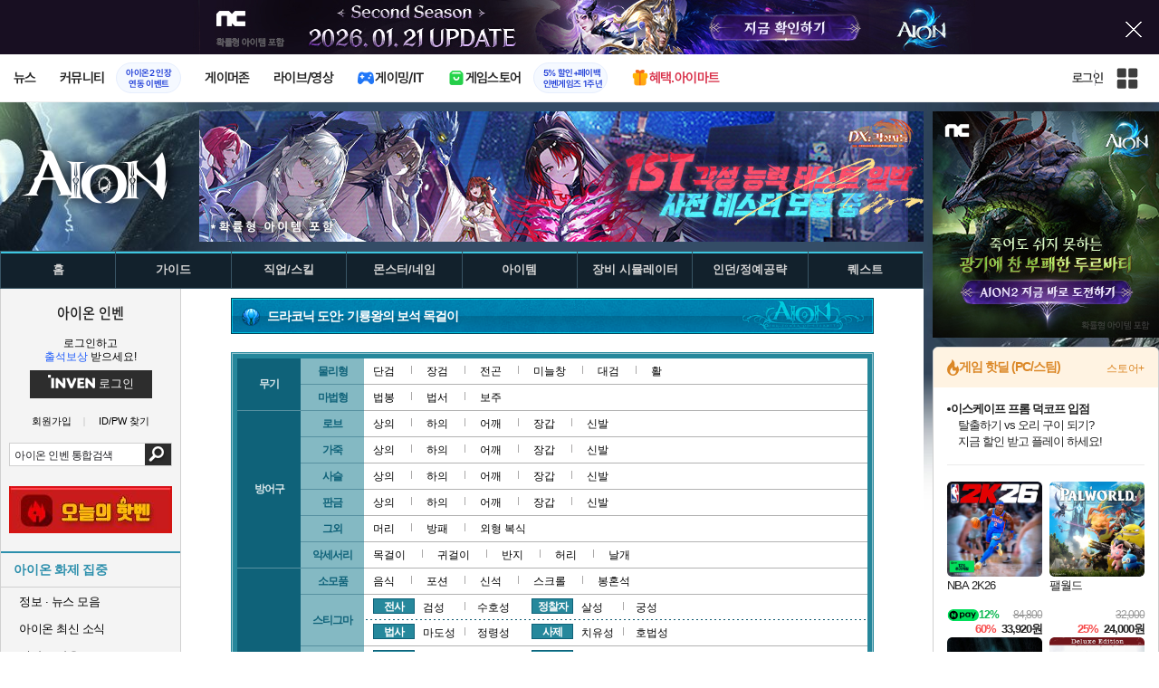

--- FILE ---
content_type: text/html; charset=UTF-8
request_url: https://aion.inven.co.kr/dataninfo2/item/detail.php?code=152207074&type=recipe
body_size: 31842
content:

<!DOCTYPE html>
<html lang="ko">
<head>
    <meta http-equiv="content-type" content="text/html; charset=utf-8" />
<meta http-equiv="X-UA-Compatible" content="IE=EDGE" />
<meta name="keywords" content="드라코닉 도안: 기룡왕의 보석 목걸이 - 아이템 DB - 아이온 인벤,아이온 인벤,Aion Inven,뉴스,소식,커뮤니티" />
<meta name="description" content="아이온에 대한 최신 뉴스와 소식, 커뮤니티 제공" />
<meta name="naver-site-verification" content="3a508505e9bf09f6b8b7abe782e34f3cc895eb65"/>
<meta name="inven-site" content="aion"/>
<meta name="inven-sitename" content="아이온"/>
<meta property="og:title" content="드라코닉 도안: 기룡왕의 보석 목걸이 - 아이템 DB - 아이온 인벤" />
<meta property="og:type" content="website" />
<meta property="og:description" content="아이온에 대한 최신 뉴스와 소식, 커뮤니티 제공" />
<meta id="inven-verification" name="inven-verification" content="i1DoAFkqpUUYft52acNMvA=="/>
<title>드라코닉 도안: 기룡왕의 보석 목걸이 - 아이템 DB - 아이온 인벤</title>
<link rel="stylesheet" type="text/css" href="https://www.inven.co.kr/common/lib/style/dist/quicklink.css?v=1dee7d958aa539aea02b3edd4cd1e426a"/>
<link rel="stylesheet" type="text/css" href="https://www.inven.co.kr/common/lib/style/ad.css?v=012776c0701598d46a2eef00d7d193d1a"/>
<script type="text/javascript"  src="https://www.inven.co.kr/common/lib/js/framework/jquery-1.7.2.min_new.js?v=20130113a"></script>
<script type="text/javascript"  src="https://www.inven.co.kr/common/lib/js/common_new.js?v=bd68b4c5322bea61d1af0ca42dbf8af4"></script>
<script type="text/javascript"  src="https://www.inven.co.kr/common/lib/js/html_new.js"></script>
<script type="text/javascript"  src="https://www.inven.co.kr/common/lib/js/layer.js?v=20220518"></script>
<script type="text/javascript"  src="https://www.inven.co.kr/common/lib/js/xml_new.js?v=200117a"></script>
<script type="text/javascript"  src="https://www.inven.co.kr/common/lib/js/booster.js"></script>
<script type="text/javascript"  src="https://www.inven.co.kr/common/lib/js/browser.js?v=20200615"></script>
<script type="text/javascript"  src="https://www.inven.co.kr/common/lib/js/quicklink.js?v=7bda815c50c418facc1332a6df6cee99"></script>
<script type="text/javascript"  src="https://www.inven.co.kr/common/lib/js/invenFloatAlarm.js?v=15eb81a4e6c6d537ccb6401861d11895"></script>
<script type="text/javascript"  src="https://www.inven.co.kr/common/lib/js/zicf.js?v=51c89a7640575eee7329fcc3e5d3ec0f"></script>
<script type="text/javascript"  src="https://www.inven.co.kr/common/dataninfo/lib/js/tooltip.js?v=20250612a"></script>
<!--[if lte IE 9]><script src="https://www.inven.co.kr/common/lib/js/framework/html5shiv.js"></script><![endif]-->
<script>(function(w,d,s,l,i){w[l]=w[l]||[];w[l].push({'gtm.start':
new Date().getTime(),event:'gtm.js'});var f=d.getElementsByTagName(s)[0],
j=d.createElement(s),dl=l!='dataLayer'?'&l='+l:'';j.async=true;j.src=
'https://www.googletagmanager.com/gtm.js?id='+i+dl;f.parentNode.insertBefore(j,f);
})(window,document,'script','dataLayer','GTM-PXPMBT3V');</script><link rel="stylesheet" type="text/css" href="https://www.inven.co.kr/sitebuilder/lib/style/dist/commu_style.css?v=89acb59218cbafae0361ef05d237b316a"/>
<link rel="stylesheet" type="text/css" href="https://www.inven.co.kr/ibuilder/lib/style/dist/ibuilder_renew.css?v=ebb9d3084fbe1ee26a3c806e09cec8a2a"/>
<link rel="stylesheet" type="text/css" href="https://www.inven.co.kr/common/lib/style/event_popup.css?v=210120ba"/>
<link rel="stylesheet" type="text/css" href="https://www.inven.co.kr/aion/lib/style/dist/commu_style.css?v=210604aa"/>
<link rel="stylesheet" type="text/css" href="https://www.inven.co.kr/common/lib/style/framework/swiper-bundle.8.4.6.min.css"/>
<script type="text/javascript"  src="https://www.inven.co.kr/common/lib/js/floatstatic.js?v=20210608a"></script>
<script type="text/javascript"  src="https://www.inven.co.kr/common/lib/js/location.js?v=20210608a"></script>
<script type="text/javascript"  src="https://www.inven.co.kr/aion/lib/js/common.js?v=210603a"></script>
<script type="text/javascript"  src="https://www.inven.co.kr/common/lib/js/framework/swiper-bundle.8.4.6.min.js"></script>
<script type="text/javascript"  src="https://www.inven.co.kr/common/lib/js/a1mediation.js?v=46641779d557792c15991671e8503f3c"></script>
<script type="text/javascript"  src="https://www.inven.co.kr/aion/lib/js/db_common.js"></script>
<script type="text/javascript"  src="https://www.inven.co.kr/aion/lib/js/db_item.js"></script>
<script type="text/javascript"  src="https://www.inven.co.kr/aion/lib/js/db_skill.js"></script>
<link rel="stylesheet" type="text/css" href="https://www.inven.co.kr/aion/lib/style/dist/db_common.css?v=210728ba"/>
<link rel="stylesheet" type="text/css" href="https://www.inven.co.kr/aion/lib/style/db_item_layer.css"/>
<link rel="stylesheet" type="text/css" href="https://www.inven.co.kr/aion/lib/style/db_skill_layer.css"/>
<link rel="icon" href="https://static.inven.co.kr/image_2011/favicon_48x48.png?v=2" sizes="48x48">
<link rel="icon" href="https://static.inven.co.kr/image_2011/favicon_192x192.png?v=2" sizes="192x192">	
</head>
<body class="styler-community has-leftmenu has-right pt-sub">
    <div id="topslideAd" class="topslideAd"></div>
<script>INVEN.Ad.showTopSky('aion');</script>

<aside>
    <header role="banner" class="headmenu-full community-header">
        <div class="header-nav">
    <div id="common-headmenu-full">
                    <div class="logo-wrap">
                <a href="http://www.inven.co.kr" class="logo">
                    <svg xmlns="http://www.w3.org/2000/svg" width="92" height="29" viewBox="0 0 92 29" fill="none">
                        <g clip-path="url(#clip0_3178_3122)">
                            <path d="M11.8198 27.5978H6.38672V7.44531H11.8198V27.5978Z" fill="#A80000"/>
                            <path d="M28.8213 7.52807L28.9133 18.6191L18.5361 7.16016L15.0254 8.36867V27.6805H20.1244L20.0324 16.6528L30.4386 28.0168L33.9203 26.7961V7.52807H28.8213Z" fill="#BF0404"/>
                            <path d="M45.9415 19.7058L40.9055 7.14062L35.4941 8.34426L43.622 27.6927H47.8349L55.9967 8.34426L51.043 7.14062L45.9415 19.7058Z" fill="#BF0404"/>
                            <path d="M62.8441 23.4412V19.2334H69.5265V15.3008H62.8441V11.6753H70.2892V7.52832H57.5635V27.6783H70.6984L71.6015 23.4412H62.8441Z" fill="#BF0404"/>
                            <path d="M86.9033 7.52807L86.9953 18.6191L76.6181 7.16016L73.1074 8.36867V27.6805H78.204L78.112 16.6528L88.5206 28.0168L91.9999 26.7961V7.52807H86.9033Z" fill="#BF0404"/>
                            <path d="M5.45734 0.983398H0V6.47531H5.45734V0.983398Z" fill="#FFB700"/>
                        </g>
                        <defs>
                            <clipPath id="clip0_3178_3122">
                                <rect width="92" height="27.0332" fill="white" transform="translate(0 0.983398)"/>
                            </clipPath>
                        </defs>
                    </svg>
                </a>
            </div>
            
        <nav class="menu-wrap">
            <ul class="main-menu-list">
                                                <li>
                                                    <a href="https://www.inven.co.kr/webzine/news/" target="_self" class="main-menu">
                                                                                                                    <span data-title="뉴스" class="link-title">뉴스</span>
                            </a>                        
                                                    <!-- Sub Menu -->
                            <div class="sub-menu-wrap">
                                                                <div class="sub-menu-row">
                                        <ul class="sub-menu-list items-row-3">
                                                                                                <li>
                                                                                                                            <a href="https://www.inven.co.kr/" target="_blank" class="sub-menu">
                                                                                                                                                                                                <span class="commu-img"><img src="https://upload3.inven.co.kr/upload/2025/12/03/bbs/i1505462875.png" alt></span>
                                                                                                                                <span data-title="웹진메인" class="link-title">웹진메인</span>
                                                            </a>                                                        </li>
                                                                                                        <li>
                                                                                                                            <a href="https://www.inven.co.kr/webzine/news/" target="_blank" class="sub-menu">
                                                                                                                                                                                                <span class="commu-img"><img src="https://upload3.inven.co.kr/upload/2025/12/03/bbs/i1422873409.png" alt></span>
                                                                                                                                <span data-title="전체뉴스" class="link-title">전체뉴스</span>
                                                            </a>                                                        </li>
                                                                                                        <li>
                                                                                                                            <a href="https://www.inven.co.kr/webzine/news/?hotnews=1" target="_blank" class="sub-menu">
                                                                                                                                                                                                <span class="commu-img"><img src="https://upload3.inven.co.kr/upload/2025/11/26/bbs/i1939929102.png" alt></span>
                                                                                                                                <span data-title="주요뉴스" class="link-title" style="color:#0185C8;">주요뉴스</span>
                                                            </a>                                                        </li>
                                                                                                        <li>
                                                                                                                            <a href="https://www.inven.co.kr/webzine/news/?sclass=12&platform=gamereview" target="_blank" class="sub-menu">
                                                                                                                                                                                                <span class="commu-img"><img src="https://upload3.inven.co.kr/upload/2025/12/02/bbs/i1439255568.png" alt></span>
                                                                                                                                <span data-title="리뷰" class="link-title" style="color:#0185C8;">리뷰</span>
                                                            </a>                                                        </li>
                                                                                                        <li>
                                                                                                                            <a href="https://www.inven.co.kr/webzine/news/?sclass=11" target="_blank" class="sub-menu">
                                                                                                                                                                                                <span class="commu-img"><img src="https://upload3.inven.co.kr/upload/2025/09/12/bbs/i1820737418.png" alt></span>
                                                                                                                                <span data-title="체험기" class="link-title">체험기</span>
                                                            </a>                                                        </li>
                                                                                                        <li>
                                                                                                                            <a href="https://www.inven.co.kr/webzine/news/?sclass=24" target="_blank" class="sub-menu">
                                                                                                                                                                                                <span class="commu-img"><img src="https://upload3.inven.co.kr/upload/2025/09/12/bbs/i1232519163.png" alt></span>
                                                                                                                                <span data-title="칼럼" class="link-title">칼럼</span>
                                                            </a>                                                        </li>
                                                                                                        <li>
                                                                                                                            <a href="https://www.inven.co.kr/webzine/news/?sclass=25" target="_blank" class="sub-menu">
                                                                                                                                                                                                <span class="commu-img"><img src="https://upload3.inven.co.kr/upload/2025/09/12/bbs/i1663695295.png" alt></span>
                                                                                                                                <span data-title="기획" class="link-title">기획</span>
                                                            </a>                                                        </li>
                                                                                                        <li>
                                                                                                                            <a href="https://www.inven.co.kr/webzine/news/?sclass=17" target="_blank" class="sub-menu">
                                                                                                                                                                                                <span class="commu-img"><img src="https://upload3.inven.co.kr/upload/2025/09/12/bbs/i1614166773.png" alt></span>
                                                                                                                                <span data-title="인터뷰" class="link-title">인터뷰</span>
                                                            </a>                                                        </li>
                                                                                                        <li>
                                                                                                                            <a href="https://www.inven.co.kr/webzine/gameshow/" target="_blank" class="sub-menu">
                                                                                                                                                                                                <span class="commu-img"><img src="https://upload3.inven.co.kr/upload/2025/09/12/bbs/i1784534063.png" alt></span>
                                                                                                                                <span data-title="특별취재" class="link-title">특별취재</span>
                                                            </a>                                                        </li>
                                                                                                        <li>
                                                                                                                            <a href="https://www.inven.co.kr/webzine/news/?hotnews=4" target="_blank" class="sub-menu">
                                                                                                                                                                                                <span class="commu-img"><img src="https://upload3.inven.co.kr/upload/2025/09/12/bbs/i1218243556.png" alt></span>
                                                                                                                                <span data-title="e스포츠" class="link-title">e스포츠</span>
                                                            </a>                                                        </li>
                                                                                                        <li>
                                                                                                                            <a href="https://www.inven.co.kr/webzine/news/?sclass=1" target="_blank" class="sub-menu">
                                                                                                                                                                                                <span class="commu-img"><img src="https://upload3.inven.co.kr/upload/2025/09/12/bbs/i1677472605.png" alt></span>
                                                                                                                                <span data-title="영상" class="link-title">영상</span>
                                                            </a>                                                        </li>
                                                                                                        <li>
                                                                                                                            <a href="https://www.inven.co.kr/webzine/news/?sclass=26" target="_blank" class="sub-menu">
                                                                                                                                                                                                <span class="commu-img"><img src="https://upload3.inven.co.kr/upload/2025/09/12/bbs/i1475938537.png" alt></span>
                                                                                                                                <span data-title="순위분석" class="link-title">순위분석</span>
                                                            </a>                                                        </li>
                                                                                                        <li>
                                                                                                                            <a href="https://www.inven.co.kr/webzine/news/?sclass=32" target="_blank" class="sub-menu">
                                                                                                                                                                                                <span class="commu-img"><img src="https://upload3.inven.co.kr/upload/2025/09/12/bbs/i1214362243.png" alt></span>
                                                                                                                                <span data-title="포토" class="link-title">포토</span>
                                                            </a>                                                        </li>
                                                                                                        <li>
                                                                                                                            <a href="https://www.inven.co.kr/webzine/news/?sclass=12&site=it&iskin=webzine" target="_blank" class="sub-menu">
                                                                                                                                                                                                <span class="commu-img"><img src="https://upload3.inven.co.kr/upload/2025/09/12/bbs/i1792559446.png" alt></span>
                                                                                                                                <span data-title="HW리뷰" class="link-title">HW리뷰</span>
                                                            </a>                                                        </li>
                                                                                        </ul>
                                    </div>
                                                            </div>
                                                            </li>
                                                <li>
                                                    <div class="main-menu">
                                                                                                                    <span data-title="커뮤니티" class="link-title">커뮤니티</span>
                            </div>                                                            <a href="https://www.inven.co.kr/board/aion2/6388/72868" target="_blank" class="promotion-wrap" style="border-color:#E6EEFE;background-color:#F5F9FF;">
                                                                                                    <span data-title="아이온2 인장연동 이벤트" class="promo-txt" style="color:#1E3DD7;">아이온2 인장<br>연동 이벤트</span>
                                </a>
                                                    <!-- Sub Menu -->
                            <div class="sub-menu-wrap">
                                                                    <div class="sub-menu-row">
                                            <span class="sub-menu-cate">
                                                                                                    <span class="cate-group">주요 커뮤니티</span>
                                                                                                                                                    <img src="https://upload3.inven.co.kr/upload/2025/08/08/bbs/i1286048448.png" alt>
                                                                                            </span>
                                            <ul class="sub-menu-list items-row-3">
                                                                                                    <li>
                                                                                                                            <a href="https://lineageclassic.inven.co.kr/" target="_blank" class="sub-menu">
                                                                                                                                                                                        <span class="commu-img"><img src="https://upload3.inven.co.kr/upload/2026/01/08/bbs/i1722910142.jpg" alt></span>
                                                                                                                            <span data-title="리니지 클래식" class="link-title">리니지 클래식</span>
                                                            </a>                                                        </li>
                                                                                                            <li>
                                                                                                                            <a href="https://aion2.inven.co.kr/" target="_blank" class="sub-menu">
                                                                                                                                                                                        <span class="commu-img"><img src="https://upload3.inven.co.kr/upload/2025/09/12/bbs/i1352248969.png" alt></span>
                                                                                                                            <span data-title="아이온2" class="link-title">아이온2</span>
                                                            </a>                                                        </li>
                                                                                                            <li>
                                                                                                                            <a href="https://arcraiders.inven.co.kr/" target="_blank" class="sub-menu">
                                                                                                                                                                                        <span class="commu-img"><img src="https://upload3.inven.co.kr/upload/2025/10/17/bbs/i1838681717.gif" alt></span>
                                                                                                                            <span data-title="아크 레이더스" class="link-title">아크 레이더스</span>
                                                            </a>                                                        </li>
                                                                                                            <li>
                                                                                                                            <a href="https://lostark.inven.co.kr" target="_blank" class="sub-menu">
                                                                                                                                                                                        <span class="commu-img"><img src="https://upload3.inven.co.kr/upload/2025/09/12/bbs/i1820537175.png" alt></span>
                                                                                                                            <span data-title="로스트아크" class="link-title">로스트아크</span>
                                                            </a>                                                        </li>
                                                                                                            <li>
                                                                                                                            <a href="https://maple.inven.co.kr" target="_blank" class="sub-menu">
                                                                                                                                                                                        <span class="commu-img"><img src="https://upload3.inven.co.kr/upload/2025/09/12/bbs/i1406573427.png" alt></span>
                                                                                                                            <span data-title="메이플스토리" class="link-title">메이플스토리</span>
                                                            </a>                                                        </li>
                                                                                                            <li>
                                                                                                                            <a href="https://fconline.inven.co.kr/" target="_blank" class="sub-menu">
                                                                                                                                                                                        <span class="commu-img"><img src="https://upload3.inven.co.kr/upload/2025/09/12/bbs/i1864285581.png" alt></span>
                                                                                                                            <span data-title="FC온라인" class="link-title">FC온라인</span>
                                                            </a>                                                        </li>
                                                                                                            <li>
                                                                                                                            <a href="https://wow.inven.co.kr/" target="_blank" class="sub-menu">
                                                                                                                                                                                        <span class="commu-img"><img src="https://upload3.inven.co.kr/upload/2026/01/08/bbs/i1323658423.jpg" alt></span>
                                                                                                                            <span data-title="WoW" class="link-title">WoW</span>
                                                            </a>                                                        </li>
                                                                                                            <li>
                                                                                                                            <a href="https://dia4.inven.co.kr/" target="_blank" class="sub-menu">
                                                                                                                                                                                        <span class="commu-img"><img src="https://upload3.inven.co.kr/upload/2025/12/16/bbs/i1879466820.jpg" alt></span>
                                                                                                                            <span data-title="디아블로4" class="link-title">디아블로4</span>
                                                            </a>                                                        </li>
                                                                                                            <li>
                                                                                                                            <a href="https://dia2.inven.co.kr/" target="_blank" class="sub-menu">
                                                                                                                                                                                        <span class="commu-img"><img src="https://upload3.inven.co.kr/upload/2026/01/08/bbs/i1808491387.jpg" alt></span>
                                                                                                                            <span data-title="디아블로2" class="link-title">디아블로2</span>
                                                            </a>                                                        </li>
                                                                                                            <li>
                                                                                                                            <a href="https://lol.inven.co.kr/" target="_blank" class="sub-menu">
                                                                                                                                                                                        <span class="commu-img"><img src="https://upload3.inven.co.kr/upload/2025/09/12/bbs/i1655327289.png" alt></span>
                                                                                                                            <span data-title="LoL" class="link-title">LoL</span>
                                                            </a>                                                        </li>
                                                                                                            <li>
                                                                                                                            <a href="https://lineagem.inven.co.kr" target="_blank" class="sub-menu">
                                                                                                                                                                                        <span class="commu-img"><img src="https://upload3.inven.co.kr/upload/2025/09/12/bbs/i1210350798.png" alt></span>
                                                                                                                            <span data-title="리니지M" class="link-title">리니지M</span>
                                                            </a>                                                        </li>
                                                                                                            <li>
                                                                                                                            <a href="https://black.inven.co.kr" target="_blank" class="sub-menu">
                                                                                                                                                                                        <span class="commu-img"><img src="https://upload3.inven.co.kr/upload/2025/09/12/bbs/i1806485993.png" alt></span>
                                                                                                                            <span data-title="검은사막" class="link-title">검은사막</span>
                                                            </a>                                                        </li>
                                                                                                </ul>
                                        </div>
                                                                        <div class="sub-menu-row">
                                            <span class="sub-menu-cate">
                                                                                                    <span class="cate-group">주요 팟벤</span>
                                                                                                                                                    <img src="https://upload3.inven.co.kr/upload/2025/08/08/bbs/i1919277283.png" alt>
                                                                                            </span>
                                            <ul class="sub-menu-list items-row-3">
                                                                                                    <li>
                                                                                                                            <a href="https://party.inven.co.kr/" target="_blank" class="sub-menu">
                                                                                                                                                                                        <span class="commu-img"><img src="https://upload3.inven.co.kr/upload/2025/09/12/bbs/i1908341326.png" alt></span>
                                                                                                                            <span data-title="팟벤 홈" class="link-title">팟벤 홈</span>
                                                            </a>                                                        </li>
                                                                                                            <li>
                                                                                                                            <a href="https://party.inven.co.kr/chzzk" target="_blank" class="sub-menu">
                                                                                                                                                                                        <span class="commu-img"><img src="https://upload3.inven.co.kr/upload/2025/09/12/bbs/i1139529950.png" alt></span>
                                                                                                                            <span data-title="치지직" class="link-title">치지직</span>
                                                            </a>                                                        </li>
                                                                                                            <li>
                                                                                                                            <a href="https://party.inven.co.kr/newgame" target="_blank" class="sub-menu">
                                                                                                                                                                                        <span class="commu-img"><img src="https://upload3.inven.co.kr/upload/2025/09/12/bbs/i1614661173.png" alt></span>
                                                                                                                            <span data-title="해외게임정보" class="link-title">해외게임정보</span>
                                                            </a>                                                        </li>
                                                                                                            <li>
                                                                                                                            <a href="https://party.inven.co.kr/car" target="_blank" class="sub-menu">
                                                                                                                                                                                        <span class="commu-img"><img src="https://upload3.inven.co.kr/upload/2025/09/12/bbs/i1591513674.png" alt></span>
                                                                                                                            <span data-title="차벤" class="link-title">차벤</span>
                                                            </a>                                                        </li>
                                                                                                            <li>
                                                                                                                            <a href="https://party.inven.co.kr/travel" target="_blank" class="sub-menu">
                                                                                                                                                                                        <span class="commu-img"><img src="https://upload3.inven.co.kr/upload/2025/09/12/bbs/i1120472931.png" alt></span>
                                                                                                                            <span data-title="여행" class="link-title">여행</span>
                                                            </a>                                                        </li>
                                                                                                            <li>
                                                                                                                            <a href="https://party.inven.co.kr/girlgroup" target="_blank" class="sub-menu">
                                                                                                                                                                                        <span class="commu-img"><img src="https://upload3.inven.co.kr/upload/2025/09/12/bbs/i1327979088.png" alt></span>
                                                                                                                            <span data-title="걸그룹" class="link-title">걸그룹</span>
                                                            </a>                                                        </li>
                                                                                                            <li>
                                                                                                                            <a href="https://party.inven.co.kr/wherewindsmeet" target="_blank" class="sub-menu">
                                                                                                                                                                                        <span class="commu-img"><img src="https://upload3.inven.co.kr/upload/2026/01/13/bbs/i1864856021.jpg" alt></span>
                                                                                                                            <span data-title="연운" class="link-title">연운</span>
                                                            </a>                                                        </li>
                                                                                                            <li>
                                                                                                                            <a href="https://party.inven.co.kr/fm" target="_blank" class="sub-menu">
                                                                                                                                                                                        <span class="commu-img"><img src="https://upload3.inven.co.kr/upload/2026/01/13/bbs/i1971569824.jpg" alt></span>
                                                                                                                            <span data-title="풋볼 매니저" class="link-title">풋볼 매니저</span>
                                                            </a>                                                        </li>
                                                                                                            <li>
                                                                                                                            <a href="https://party.inven.co.kr/vrising" target="_self" class="sub-menu">
                                                                                                                                                                                        <span class="commu-img"><img src="https://upload3.inven.co.kr/upload/2026/01/13/bbs/i1566352919.jpg" alt></span>
                                                                                                                            <span data-title="V라이징" class="link-title">V라이징</span>
                                                            </a>                                                        </li>
                                                                                                </ul>
                                        </div>
                                                            </div>
                                                            </li>
                                                <li>
                                                    <a href="https://www.inven.co.kr/webzine/zone/gamer/" target="_self" class="main-menu">
                                                                                                                    <span data-title="게이머존" class="link-title">게이머존</span>
                            </a>                        
                                                            </li>
                                                <li>
                                                    <a href="https://www.inven.co.kr/webzine/live/" target="_self" class="main-menu">
                                                                                                                    <span data-title="라이브/영상" class="link-title">라이브/영상</span>
                            </a>                        
                                                            </li>
                                                <li>
                                                    <a href="https://it.inven.co.kr/" target="_self" class="main-menu ic-type">
                                                                                                                        <img src="https://upload3.inven.co.kr/upload/2025/09/11/bbs/i1559195818.png" alt>
                                                                <span data-title="게이밍/IT" class="link-title">게이밍/IT</span>
                            </a>                        
                                                    <!-- Sub Menu -->
                            <div class="sub-menu-wrap">
                                                                <div class="sub-menu-row">
                                        <ul class="sub-menu-list items-row-1">
                                                                                                <li>
                                                                                                                            <a href="https://it.inven.co.kr/" target="_blank" class="sub-menu">
                                                                                                                                                                                                <span class="commu-img"><img src="https://upload3.inven.co.kr/upload/2025/09/12/bbs/i1331926898.png" alt></span>
                                                                                                                                <span data-title="IT 인벤" class="link-title">IT 인벤</span>
                                                            </a>                                                        </li>
                                                                                                        <li>
                                                                                                                            <a href="https://omen.inven.co.kr/" target="_blank" class="sub-menu">
                                                                                                                                                                                                <span class="commu-img"><img src="https://upload3.inven.co.kr/upload/2025/09/12/bbs/i1857442427.png" alt></span>
                                                                                                                                <span data-title="HP OMEN" class="link-title">HP OMEN</span>
                                                            </a>                                                        </li>
                                                                                                        <li>
                                                                                                                            <a href="https://legion.inven.co.kr/" target="_blank" class="sub-menu">
                                                                                                                                                                                                <span class="commu-img"><img src="https://upload3.inven.co.kr/upload/2025/09/12/bbs/i1309419522.png" alt></span>
                                                                                                                                <span data-title="레노버 리전" class="link-title">레노버 리전</span>
                                                            </a>                                                        </li>
                                                                                        </ul>
                                    </div>
                                                            </div>
                                                            </li>
                                                <li>
                                                    <a href="https://www.inven.co.kr/webzine/invengames/" target="_self" class="main-menu ic-type">
                                                                                                                        <img src="https://upload3.inven.co.kr/upload/2025/08/08/bbs/i1568416619.png" alt>
                                                                <span data-title="게임스토어" class="link-title">게임스토어</span>
                            </a>                                                            <a href="https://www.inven.co.kr/event/invengames/anniversary/1st/" target="_blank" class="promotion-wrap" style="border-color:#E6EEFE;background-color:#F5F9FF;">
                                                                                                    <span data-title="5% 할인+페이백인벤게임즈 1주년" class="promo-txt" style="color:#1E3DD7;">5% 할인+페이백<br>인벤게임즈 1주년</span>
                                </a>
                                                            </li>
                                                <li>
                                                    <a href="https://imart.inven.co.kr" target="_self" class="main-menu ic-type">
                                                                                                                        <img src="https://upload3.inven.co.kr/upload/2025/08/08/bbs/i1371067590.png" alt>
                                                                <span data-title="혜택.아이마트" class="link-title" style="color:#D83049;">혜택.아이마트</span>
                            </a>                        
                                                            </li>
                        </ul>
        </nav>
        
        <div class="util-wrap">
                            <div class="logout-wrap">
                    <button type="button" class="btn-login" onclick="login();">로그인</button>
                                            <a href="https://m.inven.co.kr/aion" class="btn-device-toggle" target="_self" title="모바일 인벤">
                            <span class="is-blind">모바일 전환 버튼</span>
                        </a>
                                    </div>
                        
            <button class="btn-all" title="인벤 전체 사이트맵" id="header-sitemap-btn" onclick="INVEN.quickLink.toggle();" data-heatmap-group="module" data-heatmap-group-target="self">
                <span class="is-blind">인벤 전체 사이트맵</span>
            </button>
        </div>
    </div>

    <script>
        document.addEventListener("DOMContentLoaded", function(){
            const HeaderElement = document.querySelector('header.headmenu-full');

            // show submenu on hover
            const menuItems = document.querySelectorAll('#common-headmenu-full .main-menu-list > li');
            let currentOpenMenu = null;

            // user profile
            const btnUserInfo = document.querySelector('#header-userinfo');
            const userInfoPopup = document.querySelector('.user-info-popup');

            // bookmark
            const btnBookmark = document.querySelector('#header-bookmark');
            const bookmarkIndexClass = 'bookmark-index';

            // scroll and bookmark
            let isHeaderScrolled = false;
            let isBookmarkIndexed = false; // flag
            let scrollTimer = null;
            
            if (menuItems.length > 0) {
                menuItems.forEach(item => {
                    const subMenu = item.querySelector('.sub-menu-wrap');
                    if (!subMenu) return;
                    let menuTimeoutId = null;
                    let isOpen = false;
                    item.addEventListener('mouseenter', function () {
                        if (currentOpenMenu && currentOpenMenu !== item) {
                            const prevSubMenu = currentOpenMenu.querySelector('.sub-menu-wrap');
                            if (prevSubMenu) {
                                prevSubMenu.classList.remove('on');
                            }
                        }
                        if (menuTimeoutId) {
                            clearTimeout(menuTimeoutId);
                            menuTimeoutId = null;
                        }
                        if (!isOpen) {
                            subMenu.classList.add('on');
                            isOpen = true;
                            currentOpenMenu = item;
                        }
                    });
                    
                    item.addEventListener('mouseleave', function () {
                        if (isOpen && !menuTimeoutId) {
                            menuTimeoutId = setTimeout(() => {
                                subMenu.classList.remove('on');
                                isOpen = false;
                                if (currentOpenMenu === item) {
                                    currentOpenMenu = null; // 현재 열린 메뉴 해제
                                }
                                menuTimeoutId = null;
                            }, 200);
                        }
                    });
                });
            }

            const profilePopup = () => {
                btnUserInfo.classList.toggle('on');
                userInfoPopup.classList.toggle('on');
                // bookmark popup close
                const bookmark = document.getElementById('invenBookmark');
                const bookmarkAdder = document.getElementById('invenBookmarkForm');
                const webzineProfileBookmark = document.getElementById('login-bookmark'); // webzine 기존 프로필 영역

                if (bookmark?.style.display === 'inline') {
                    bookmark.style.display = 'none';
                    if (bookmark.classList.contains(bookmarkIndexClass)) {
                        bookmark.classList.remove(bookmarkIndexClass);
                    }
                }
                if (bookmarkAdder) {
                    bookmarkAdder.remove();
                }
                if (webzineProfileBookmark?.classList.contains('on')) {
                    webzineProfileBookmark.classList.remove('on');
                }
            };

            // profile on click
            if (btnUserInfo && userInfoPopup) {
                btnUserInfo.addEventListener('click', function(e) {
                    profilePopup();
                });
            }

            // bookmark on click
            if (btnBookmark) {
                btnBookmark.addEventListener('click', function(e) {
                    INVEN.invenBookmark.openBookmark(btnBookmark, 'w-193', 's+6', true);
                    if (btnUserInfo.classList.contains('on')) {
                        btnUserInfo.classList.remove('on');
                        userInfoPopup.classList.remove('on');
                    } else {
                        isBookmarkIndexed = false;
                    }
                });
            }

            // scroll event for header and bookmark
            window.addEventListener('scroll', () => {
                if (scrollTimer) return;

                scrollTimer = setTimeout(() => {
                    const bookmarkPopup = document.querySelector('#invenBookmark');
                    if (btnUserInfo && userInfoPopup && btnUserInfo.classList.contains('on')) {
                        profilePopup();
                    }

                    // 헤더 box-shadow 클래스
                    const isScrolled = window.scrollY > 0;
                    if (HeaderElement && isScrolled !== isHeaderScrolled) {
                        HeaderElement.classList.toggle('scrolled', isScrolled);
                        isHeaderScrolled = isScrolled;
                    }

                    // 북마크 z-index
                    const showBookmark = bookmarkPopup && bookmarkPopup.style.display === 'inline';
                    if (!showBookmark) {
                        if (isBookmarkIndexed) {
                            isBookmarkIndexed = false;
                        }
                        scrollTimer = null;
                        return;
                    }

                    const shouldAddIndex = isScrolled && showBookmark;
                    if (shouldAddIndex !== isBookmarkIndexed) {
                        if (shouldAddIndex) {
                            bookmarkPopup.classList.add(bookmarkIndexClass);
                            isBookmarkIndexed = true;
                        } else {
                            bookmarkPopup.classList.remove(bookmarkIndexClass);
                            isBookmarkIndexed = false;
                        }
                    }
                    scrollTimer = null;
                }, 16);
            });

            /**
             * header menu click tracking
             */
            (() => {
                const site = document.querySelector('meta[name="inven-site"]')?.content ?? null;
                const mainMenuList = document.querySelector('#common-headmenu-full ul.main-menu-list');

                if (!mainMenuList?.children.length) return;

                const getMenuType = (link) => {
                    const classList = link.classList;
                    return classList.contains('main-menu') ? 'main' :
                           classList.contains('sub-menu') ? 'sub' :
                           classList.contains('promotion-wrap') ? 'promotion' :
                           classList.contains('cate-group') ? 'group' : 'other';
                };

                const extractMenuData = (link) => {
                    const parentMainLi = link.closest('.main-menu-list > li');
                    
                    // Parent main menu (group or sub)
                    const parentMain = link.classList.contains('main-menu') ? null : (() => {
                        const parentMainElement = parentMainLi?.querySelector('.main-menu');
                        const isParentImgType = parentMainElement?.classList.contains('img-type');
                        return {
                            type: isParentImgType ? 'image' : 'text',
                            value: isParentImgType ? parentMainElement?.querySelector('img')?.src ?? null : parentMainElement?.querySelector('.link-title')?.getAttribute('data-title') ?? null
                        };
                    })();
                    // parent group menu (only for sub-menu)
                    const parentGroup = link.classList.contains('cate-group') ? null : link.closest('.sub-menu-row')?.querySelector('.cate-group')?.getAttribute('data-title') ?? null;

                    // click target type (text or image)
                    const isImgType = link.classList.contains('main-menu') && link.classList.contains('img-type');
                    const imgSrc = isImgType && link.querySelector('img')?.src;
                    const imgFileName = imgSrc ? imgSrc.split('/').pop().split('.')[0] : 'empty';
                    const menuType = getMenuType(link);

                    return {
                        site,
                        menuType: menuType,
                        target: {
                            type: isImgType ? 'image' : 'text',
                            value: isImgType ? imgFileName : (link.querySelector('[data-title]')?.getAttribute('data-title') || link.textContent?.trim() || 'empty')
                        },
                        mainImageSrc: menuType === 'main' && isImgType ? imgSrc : '',
                        parentMain,
                        parentGroup
                    };
                };

                const generateHash = async (data, secretKey) => {
                    const encoder = new TextEncoder();
                    const dataBuffer = encoder.encode(data + secretKey);
                    const hashBuffer = await crypto.subtle.digest('SHA-256', dataBuffer);
                    const hashArray = Array.from(new Uint8Array(hashBuffer));
                    return hashArray.map(b => b.toString(16).padStart(2, '0')).join('');
                };

                const trackMenuClick = async (data) => {
                    try {
                        // console.log(data);
                        const encodeData = btoa(encodeURIComponent(JSON.stringify(data)));
                        let timestamp;
                        try {
                            if (typeof Intl !== 'undefined' && Intl.DateTimeFormat) {
                                const kstTime = new Date().toLocaleString("en-US", {timeZone: "Asia/Seoul"});
                                timestamp = new Date(kstTime).getTime();
                            } else {
                                throw new Error('Intl API not supported');
                            }
                        } catch (e) {
                            timestamp = Date.now();
                        }

                        const url = 'https://www.inven.co.kr/api/header_tracking/interaction.php';
                        const payload = JSON.stringify({
                            timestamp: timestamp,
                            hash: await generateHash(encodeData, 'e1a8b1f24c5d3a6e7f1a2b3c4d5e6f7a'),
                            data: encodeData,
                        });


                        if (!!navigator.sendBeacon && typeof navigator.sendBeacon === 'function') {
                            navigator.sendBeacon(url, payload);
                        } else {
                            await fetch(url, { method: 'POST', headers: {'Content-Type': 'text/plain'}, body: payload});
                        }
                    } catch (error) {
                        console.warn('Tracking failed:', error);
                    }
                };

                mainMenuList.addEventListener('click', async (event) => {
                    const link = event.target.closest('a[href]');
                    if (!link) return;

                    const menuData = extractMenuData(link);
                    await trackMenuClick(menuData);
                });
            })();
        });
</script>

        </div>
    </header>
</aside>
    <div id="aionBody" style="background: url('https://upload3.inven.co.kr/upload/2025/10/23/bbs/i1234956924.jpg') no-repeat top center;" class="bg-min-width">
                <section class="ad-both-side" id="ad-both-side">
            <script>
                document.addEventListener('DOMContentLoaded', function() {
                    if (typeof window.commuAdSideSticky == 'function') {
                        commuAdSideSticky($('.ad-both-side'), 'aion');
                    }
                });
            </script>
        </section>
                <div class="commu-wrap">
			<section class="commu-content ad-layout">
                                <header>
                                        <h1 class="has-logo-image">
                        <a href="https://aion.inven.co.kr/">
                                                        <img src="http://static.inven.co.kr/image_2011/aion/common/logo_renew.png" alt="아이온 인벤">
                                                    </a>
                    </h1>
                                        		           <style>body.styler-webzine.has-leftmenu .commu-content>article>.sh-wrap {padding-left:200px;}</style>
		           <div class="sh-wrap" style="float:right;">
			           			                    <div class="ad-header">
				                    <script type="text/javascript">INVEN.Ad.showTop800('aion','ad-header');</script>
			                    </div>
			            		           </div>
                                    </header>
                <nav id="commu-nav" >
        <ul>
                <li class="system">
                                                <a href="https://aion.inven.co.kr/"  target="_self">
                                                                        <span class="text">홈</span>
                    </a>
                
                                    </li>
                <li class="system">
                                                <a href="https://aion.inven.co.kr/dataninfo2/guide/"  target="_self">
                                                                        <span class="text">가이드</span>
                    </a>
                
                                    </li>
                <li class="system">
                                                <a href="https://aion.inven.co.kr/dataninfo2/skill/list.php"  target="_self">
                                                                        <span class="text">직업/스킬</span>
                    </a>
                
                                    </li>
                <li class="system">
                                                <a href="https://aion.inven.co.kr/dataninfo2/monster/list.php"  target="_self">
                                                                        <span class="text">몬스터/네임</span>
                    </a>
                
                                    </li>
                <li class="system">
                                                <a href="https://aion.inven.co.kr/dataninfo2/item/list.php"  target="_self">
                                                                        <span class="text">아이템</span>
                    </a>
                
                                    </li>
                <li class="system">
                                                <a href="https://aion.inven.co.kr/dataninfo/item/simulator.php"  target="_self">
                                                                        <span class="text">장비 시뮬레이터</span>
                    </a>
                
                                    </li>
                <li class="system">
                                                <a href="https://aion.inven.co.kr/dataninfo2/dungeon/"  target="_self">
                                                                        <span class="text">인던/정예공략</span>
                    </a>
                
                                    </li>
                <li class="system">
                                                <a href="https://aion.inven.co.kr/dataninfo2/quest/list.php"  target="_self">
                                                                        <span class="text">퀘스트</span>
                    </a>
                
                                    </li>
            </ul>
    </nav>

<script>
(function () {
    $('nav#commu-nav > ul > li').on('mouseover', function () {
        $(this).find('ol').removeClass('hidden');
    }).on('mouseout', function () {
        $(this).find('ol').addClass('hidden');
    });
})();
</script>

                <article>
                <section class="commu-left">
    <script type="text/javascript"  src="https://www.inven.co.kr/common/lib/js/outlogin.js"></script>

<div class="left-info">
    <h2>
        <a href="https://aion.inven.co.kr/" title="메인 페이지로 이동">
            아이온 인벤        </a>
    </h2>

        <div class="log-out">
        <p>로그인하고<br><span class="color">출석보상</span> 받으세요!</p>
        <a href="#" onclick="login(); return false;" class="login-btn">
            로그인        </a>

                <div>
            <a href="https://member.inven.co.kr/user/pro/join" onclick="return onclickHref(event, window.INVEN.Links.signIn);">회원가입</a>
            <a href="https://member.inven.co.kr/user/scorpio/find/info" onclick="return onclickHref(event, window.INVEN.Links.findIdPw);">ID/PW 찾기</a>
        </div>
            </div>
    </div><div class="search" id="__left-search">
    <form action="https://www.inven.co.kr/search" method="GET">
        <input type="text" name="keyword" placeholder="아이온 인벤 통합검색">
        <button type="submit">검색</button>
    </form>
</div>

<script>
(function () {
    var parent = $('#__left-search');
    var form = parent.find('form');
    var site = 'aion';

    form.on('submit', function (e) {
		e.preventDefault();

        var self = $(this)
        var input = self.find('[name="keyword"]')
        var value = input.val().trim();
        var baseAction = form.attr('action');
	    
        if (!value.length) {
            window.alert('검색어를 입력해주세요.');
            return
        }

        baseAction += '/' + site + '/top/' + encodeURIComponent(value).replace(/%20/g, "+") + '/1';

        window.location.href = baseAction;
    });
})();
</script>
<div class="left-menu">
                    <div class="banner-layout1">
                                            <a href="https://hot.inven.co.kr/" target="_self">
                            <img src="https://upload3.inven.co.kr/upload/2023/01/13/bbs/i8202551159.jpg">
                        </a>
                </div>
        
                <h3 class="" style="">아이온 화제 집중</h3>
        <ul class="list">
            <li class="firstMenuItem"><span><a href = "https://www.inven.co.kr/webzine/news/?site=aion"><span style="color: #000000;">정보 · 뉴스 모음</span><em class="hot1"></em></a></span></li><li><span><a href = "https://www.inven.co.kr/board/aion/1588"><span style="color: #000000;">아이온 최신 소식</span><em class="new2"></em></a></span></li><li><span><a href = "https://www.inven.co.kr/board/aion/1493">팁과 노하우</a></span></li><li><span><a target = "_blank" href = "https://party.inven.co.kr/chzzk">치지직 팟벤</a></span></li><li class="lastMenuItem"><span><a href = "https://www.inven.co.kr/board/ib/6413?iskin=aion">SOOP 게시판</a></span></li>        </ul>
                <h3 class="" style="">아이온 커뮤니티</h3>
        <ul class="list">
            <li class="firstMenuItem"><span><a href = "https://www.inven.co.kr/board/aion/1492"><span style="font-weight: bold;">자유 게시판</span></a></span></li><li><span><a href = "https://www.inven.co.kr/board/aion/1494"><span style="color: #000000;">질문과 답변</span></a></span></li><li><span><a href = "http://aion.inven.co.kr/dataninfo/item/simulator_list.php">장비 시뮬레이터</a></span></li><li><span><a href = "https://www.inven.co.kr/board/aion/1587">동영상&amp;스크린샷</a></span></li><li class="lastMenuItem"><span><a href = "https://www.inven.co.kr/board/aion/1850">아이온 인벤 토론장</a></span></li>        </ul>
                <h3 class="" style="">직업 게시판</h3>
        <ul class="list tablist">
            <li class="firstMenuItem"><span><a href = "https://www.inven.co.kr/board/aion/1591">검성</a></span></li><li><span><a href = "https://www.inven.co.kr/board/aion/1841">수호성</a></span></li><li><span><a href = "https://www.inven.co.kr/board/aion/1592">궁성</a></span></li><li><span><a href = "https://www.inven.co.kr/board/aion/1842">살성</a></span></li><li><span><a href = "https://www.inven.co.kr/board/aion/1593">마도성</a></span></li><li><span><a href = "https://www.inven.co.kr/board/aion/1843">정령성</a></span></li><li><span><a href = "https://www.inven.co.kr/board/aion/1594">치유성</a></span></li><li><span><a href = "https://www.inven.co.kr/board/aion/1844">호법성</a></span></li><li><span><a href = "https://www.inven.co.kr/board/aion/3307">사격성</a></span></li><li><span><a href = "https://www.inven.co.kr/board/aion/3308">음유성</a></span></li><li class="lastMenuItem"><span><a href = "https://www.inven.co.kr/board/aion/3717">기갑성</a></span></li>        </ul>
                <h3 class="" style="">아이온 IP 커뮤니티</h3>
        <ul class="list">
            <li class="lastMenuItem"><span><a target = "_blank" href = "https://aion2.inven.co.kr/">아이온2 인벤</a></span></li>        </ul>
        <div class="ad-left">
        <script type = "text/javascript">INVEN.Ad.showAdLeft('aion');</script>
</div>



                <h3 class="" style="">공통 커뮤니티</h3>
        <ul class="list">
            <li class="firstMenuItem"><span><a href = "https://www.inven.co.kr/board/webzine/2097?iskin=aion">오픈 이슈 갤러리</a></span></li><li><span><a href = "https://hot.inven.co.kr/">오늘의 핫벤</a></span></li><li><span><a href = "https://party.inven.co.kr/">오늘의 팟벤</a></span></li><li><span><a href = "https://www.inven.co.kr/buer"><b>AI 그림 그리기</b></a></span></li><li><span><a href = "https://www.inven.co.kr/board/it/2631?iskin=aion">PC 견적 게시판</a></span></li><li class="folding"><span><a href = "https://www.inven.co.kr/board/webzine/2898?iskin=aion">코스프레 갤러리</a></span></li><li class="folding"><span><a href = "https://www.inven.co.kr/board/webzine/3499?iskin=aion">(19)무인도는 첨이지?</a></span></li><li class="folding"><span><a href = "https://www.inven.co.kr/board/it/2417?category=%EC%A3%BC%EB%B3%80%EA%B8%B0%EA%B8%B0">게이밍 주변기기</a></span></li><li class="folding"><span><a href = "https://www.inven.co.kr/board/webzine/3715?iskin=aion">지름/개봉 갤러리</a></span></li><li class="folding"><span><a href = "https://www.inven.co.kr/board/webzine/1565?iskin=aion">게이머 토론장</a></span></li><li class="folding"><span><a href = "https://www.inven.co.kr/board/webzine/1288?iskin=aion">게임 추천/소감</a></span></li><li class="folding"><span><a href = "https://www.inven.co.kr/board/webzine/3558?iskin=aion">무엇이든 물어보세요</a></span></li><li class="folding lastMenuItem"><span><a href = "https://www.inven.co.kr/board/wow/762?iskin=webzine">최근 논란중인 이야기</a></span></li><li class="bttnfolding lastMenuItem"><span><a href="javascript:void(0);" onClick="INVEN.LeftMenu.unfolding(this);"><em class="down1">더보기</em></a></span></li>        </ul>
                <h3 class="" style="">인기 팟벤</h3>
        <ul class="list">
            <li class="firstMenuItem"><span><a href = "https://party.inven.co.kr/">팟벤 바로가기</a></span></li><li><span><a href = "https://party.inven.co.kr/chzzk">치지직</a></span></li><li><span><a href = "https://party.inven.co.kr/car">차벤</a></span></li><li><span><a href = "https://party.inven.co.kr/girlgroup">걸그룹</a></span></li><li><span><a href = "https://party.inven.co.kr/cheer">치어리더</a></span></li><li><span><a href = "https://party.inven.co.kr/aniclip">애니클립</a></span></li><li><span><a href = "https://party.inven.co.kr/travel">여행</a></span></li><li><span><a href = "https://party.inven.co.kr/gametrailer">게임 영상</a></span></li><li><span><a href = "https://party.inven.co.kr/newgame">해외게임정보</a></span></li><li><span><a href = "https://party.inven.co.kr/steam">Steam</a></span></li><li><span><a href = "https://party.inven.co.kr/pokemon">포켓몬스터</a></span></li><li><span><a href = "https://party.inven.co.kr/fm">풋볼 매니저</a></span></li><li><span><a href = "https://party.inven.co.kr/vrising">브이 라이징</a></span></li><li><span><a href = "https://party.inven.co.kr/duckov">덕코프</a></span></li><li><span><a href = "https://party.inven.co.kr/octorpath0">옥토패스 트래블러</a></span></li><li class="lastMenuItem"><span><a href = "https://party.inven.co.kr/wherewindsmeet">연운</a></span></li>        </ul>
        
        <div class="banner-layout2">
                                <a href="https://aion.plaync.com/" target="_blank">
                        <img src="https://upload3.inven.co.kr/upload/2020/04/10/bbs/i8283650004.png" alt="">
                    </a>
                    </div>
    </div></section><section class="commu-center">
	<div id="comAdExtVideo" class="comAdExtVideo floating">
		<div style="width:800px;"><div id="__A1VideoLargeBanner" style="float: none; display: block; "></div></div>
	</div>
    <div class="commu-body pcMain"><style type="text/css">
	#aionDb #aionDbItemDetail .aionDbQuestList { margin-left: 0; }
</style>
<div id="aionDb" class="legacyDbPage">
	<h1 class="aionDbCommonTitle title710CY1">드라코닉 도안: 기룡왕의 보석 목걸이</h1>
	<div class="aionDbCommonTop">
	<div class="menuGroupsWrap">
		<div class="menuGroups">
			<div class="menuGroup">
				<table cellspacing="0" cellpadding="0" border="0">
					<colgroup>
						<col class="col1">
						<col class="col2">
						<col class="col3">
					</colgroup>
					<tbody>
						<tr>
							<th class="th0" rowspan="2">무기</th>
							<th>물리형</th>
							<td>
								<ul>
									<li><a href="./?type=1h_dagger">단검</a></li>
									<li><a href="./?type=1h_sword">장검</a></li>
									<li><a href="./?type=1h_mace">전곤</a></li>
									<li><a href="./?type=2h_polearm">미늘창</a></li>
									<li><a href="./?type=2h_sword">대검</a></li>
									<li><a href="./?type=bow">활</a></li>
								</ul>
							</td>
						</tr>
						<tr>
							<th>마법형</th>
							<td>
								<ul>
									<li><a href="./?type=2h_staff">법봉</a></li>
									<li><a href="./?type=2h_book">법서</a></li>
									<li><a href="./?type=2h_orb">보주</a></li>
									<!-- <li><a href="javascript:;">마력총</a></li>
									<li><a href="javascript:;">마력포</a></li>
									<li><a href="javascript:;">현악기</a></li>
									<li><a href="javascript:;">기둥쇠</a></li> -->
								</ul>
							</td>
						</tr>
						<tr>
							<th class="th0" rowspan="6">방어구</th>
							<th>로브</th>
							<td>
								<ul>
									<li><a href="./?type=robe&pos=torso">상의</a></li>
									<li><a href="./?type=robe&pos=leg">하의</a></li>
									<li><a href="./?type=robe&pos=shoulder">어깨</a></li>
									<li><a href="./?type=robe&pos=glove">장갑</a></li>
									<li><a href="./?type=robe&pos=foot">신발</a></li>
								</ul>
							</td>
						</tr>
						<tr>
							<th>가죽</th>
							<td>
								<ul>
									<li><a href="./?type=leather&pos=torso">상의</a></li>
									<li><a href="./?type=leather&pos=leg">하의</a></li>
									<li><a href="./?type=leather&pos=shoulder">어깨</a></li>
									<li><a href="./?type=leather&pos=glove">장갑</a></li>
									<li><a href="./?type=leather&pos=foot">신발</a></li>
								</ul>
							</td>
						</tr>
						<tr>
							<th>사슬</th>
							<td>
								<ul>
									<li><a href="./?type=chain&pos=torso">상의</a></li>
									<li><a href="./?type=chain&pos=leg">하의</a></li>
									<li><a href="./?type=chain&pos=shoulder">어깨</a></li>
									<li><a href="./?type=chain&pos=glove">장갑</a></li>
									<li><a href="./?type=chain&pos=foot">신발</a></li>
								</ul>
							</td>
						</tr>
						<tr>
							<th>판금</th>
							<td>
								<ul>
									<li><a href="./?type=plate&pos=torso">상의</a></li>
									<li><a href="./?type=plate&pos=leg">하의</a></li>
									<li><a href="./?type=plate&pos=shoulder">어깨</a></li>
									<li><a href="./?type=plate&pos=glove">장갑</a></li>
									<li><a href="./?type=plate&pos=foot">신발</a></li>
								</ul>
							</td>
						</tr>
						<tr>
							<th>그외</th>
							<td>
								<ul>
									<li><a href="./?pos=head">머리</a></li>
									<li><a href="./?type=shield">방패</a></li>
									<li><a href="./?type=clothes">외형 복식</a></li>
								</ul>
							</td>
						</tr>
						<tr>
							<th>악세서리</th>
							<td>
								<ul>
									<li><a href="./?pos=neck">목걸이</a></li>
									<li><a href="./?pos=right_or_left_ear">귀걸이</a></li>
									<li><a href="./?pos=right_or_left_finger">반지</a></li>
									<li><a href="./?pos=waist">허리</a></li>
									<li><a href="./?pos=wing">날개</a></li>
									<!-- <li><a href="javascript:;">탑승물</a></li> -->
								</ul>
							</td>
						</tr>
						<tr>
							<th class="th0" rowspan="8">기타</th>
							<th>소모품</th>
							<td>
								<ul>
									<li><a href="./?type=food">음식</a></li>
									<li><a href="./?type=potion">포션</a></li>
									<li><a href="./?type=matter">신석</a></li>
									<li><a href="./?type=scroll">스크롤</a></li>
									<li><a href="./?type=battery">봉혼석</a></li>
								</ul>
							</td>
						</tr>
						<tr>
							<th rowspan="2">스티그마</th>
							<td class="dot">
								<a href="./?type=stigma&job=warrior" class="jobClassTag">전사</a>
								<span class="jobClass">
									<ul>
										<li><a href="./?type=stigma&job=fighter">검성</a></li>
										<li><a href="./?type=stigma&job=knight">수호성</a></li>
									</ul>
								</span>
								<a href="./?type=stigma&job=scout" class="jobClassTag">정찰자</a>
								<span class="jobClass">
									<ul>
										<li><a href="./?type=stigma&job=assassin">살성</a></li>
										<li><a href="./?type=stigma&job=ranger">궁성</a></li>
									</ul>
								</span>
								<!-- <a href="javascript:;" class="jobClassTag">기술자</a>
								<span class="jobClass">
									<ul>
										<li><a href="javascript:;">사격성</a></li>
										<li><a href="javascript:;">기갑성</a></li>
									</ul>
								</span> -->
							</td>
						</tr>
						<tr>
							<td>
								<a href="./?type=stigma&job=mage" class="jobClassTag">법사</a>
								<span class="jobClass">
									<ul>
										<li><a href="./?type=stigma&job=wizard">마도성</a></li>
										<li><a href="./?type=stigma&job=elementalist">정령성</a></li>
									</ul>
								</span>
								<a href="./?type=stigma&job=cleric" class="jobClassTag">사제</a>
								<span class="jobClass">
									<ul>
										<li><a href="./?type=stigma&job=priest">치유성</a></li>
										<li><a href="./?type=stigma&job=chanter">호법성</a></li>
									</ul>
								</span>
								<!-- <a href="javascript:;" class="jobClassTag">예술가</a>
								<span class="jobClass">
									<ul>
										<li><a href="javascript:;">음유성</a></li>
									</ul>
								</span> -->
							</td>
						</tr>
						<tr>
							<th rowspan="2">스킬북</th>
							<td class="dot">
								<a href="./?type=skillbook&job=warrior" class="jobClassTag">전사</a>
								<span class="jobClass">
									<ul>
										<li><a href="./?type=skillbook&job=fighter">검성</a></li>
										<li><a href="./?type=skillbook&job=knight">수호성</a></li>
									</ul>
								</span>
								<a href="./?type=skillbook&job=scout" class="jobClassTag">정찰자</a>
								<span class="jobClass">
									<ul>
										<li><a href="./?type=skillbook&job=assassin">살성</a></li>
										<li><a href="./?type=skillbook&job=ranger">궁성</a></li>
									</ul>
								</span>
								<!-- <a href="javascript:;" class="jobClassTag">기술자</a>
								<span class="jobClass">
									<ul>
										<li><a href="javascript:;">사격성</a></li>
										<li><a href="javascript:;">기갑성</a></li>
									</ul>
								</span> -->
							</td>
						</tr>
						<tr>
							<td>
								<a href="./?type=skillbook&job=mage" class="jobClassTag">법사</a>
								<span class="jobClass">
									<ul>
										<li><a href="./?type=skillbook&job=wizard">마도성</a></li>
										<li><a href="./?type=skillbook&job=elementalist">정령성</a></li>
									</ul>
								</span>
								<a href="./?type=skillbook&job=cleric" class="jobClassTag">사제</a>
								<span class="jobClass">
									<ul>
										<li><a href="./?type=skillbook&job=priest">치유성</a></li>
										<li><a href="./?type=skillbook&job=chanter">호법성</a></li>
									</ul>
								</span>
								<!-- <a href="javascript:;" class="jobClassTag">예술가</a>
								<span class="jobClass">
									<ul>
										<li><a href="javascript:;">음유성</a></li>
									</ul>
								</span> -->
							</td>
						</tr>
						<tr>
							<th rowspan="2">레시피</td>
							<td class="dot">
								<span class="recipeTag">천족 : </span>
								<span class="recipe">
									<ul>
										<li><a href="./?type=weaponsmith&race=2">무기제작</a></li>
										<li><a href="./?type=armorsmith&race=2">금속갑옷제작</a></li>
										<li><a href="./?type=tailoring&race=2">천갑옷제작</a></li>
										<li><a href="./?type=alchemy&race=2">연금술</a></li>
										<li><a href="./?type=handiwork&race=2">세공</a></li>
										<li><a href="./?type=cooking&race=2">요리</a></li>
										<li><a href="./?type=convert&race=2">물질변환</a></li>
									</ul>
								</span>
							</td>
						</tr>
						<tr>
							<td>
								<span class="recipeTag">마족 : </span>
								<span class="recipe">
									<ul>
										<li><a href="./?type=weaponsmith&race=1">무기제작</a></li>
										<li><a href="./?type=armorsmith&race=1">금속갑옷제작</a></li>
										<li><a href="./?type=tailoring&race=1">천갑옷제작</a></li>
										<li><a href="./?type=alchemy&race=1">연금술</a></li>
										<li><a href="./?type=handiwork&race=1">세공</a></li>
										<li><a href="./?type=cooking&race=1">요리</a></li>
										<li><a href="./?type=convert&race=1">물질변환</a></li>
									</ul>
								</span>
							</td>
						</tr>
						<tr>
							<th>재료</th>
							<td>
								<ul>
									<li><a href="./?type=reagent">전체</a></li>
									<li><a href="./?type=reagent&level=1-10">1~10</a></li>
									<li><a href="./?type=reagent&level=11-20">11~20</a></li>
									<li><a href="./?type=reagent&level=21-30">21~30</a></li>
									<li><a href="./?type=reagent&level=31-40">31~40</a></li>
									<li><a href="./?type=reagent&level=41-50">41~50</a></li>
									<li><a href="./?type=reagent&level=51-">51~</a></li>
								</ul>
							</td>
						</tr>
					</tbody>
				</table>
			</div>
		</div>
	</div>
</div>
<div class="aionDbCommonSearch aionDbItemSearch">
	<form id="aionDbItemSearchItem" method="GET" action="./" data-name="아이템">
		<span class="inputTextWrap"><input type="text" class="text" name="name" value="" /></span><input type="submit" class="submit" value="검색" />
	</form>
	<form id="aionDbItemSearchRecipe" method="GET" action="./" data-name="레시피">
		<span class="inputTextWrap"><input type="text" class="text" name="recipe" value="" /></span><input type="submit" class="submit" value="검색" />
	</form>
	<script type="text/javascript">
		$('#aionDbItemSearchItem, #aionDbItemSearchRecipe').submit(function(e) {
			var form = $(this);
			var input = form.find('input[type="text"]');
			var text = $.trim(input.val());
			if (text && text != '') {
				document.location.href = './?'+input.attr('name')+'='+encodeURIComponent(text);
			} else {
				alert(form.attr('data-name')+' 이름을 입력해주세요.');
				input.focus();
			}
			e.preventDefault();
			return false;
		});
	</script>
</div>
	<div id="aionDbItemDetail" class="aionDbCommonDetail">
		<div class="detailGroupLeft">
			<div class="aionDbItemLayer">
				<div class="aionDbItemLayer_inner">
						<dl class="image"><dt>이미지</dt><dd><img src="https://static.inven.co.kr/image_2011/site_image/aion/dataninfo/itemicon/icon_item_scroll06.jpg"/></dd></dl>
	<dl class="name"><dt>아이템명</dt><dd><span class="aionDbItemRank itemRank3">드라코닉 도안: 기룡왕의 보석 목걸이</span></dd></dl>
	<dl class="itemgrade"><dt>등급</dt><dd>일반</dd></dl>
	<dl class="combineskilltext"><dt>스킬</dt><dd>세공(490p)</dd></dl>
	<dl class="caninfo"><dt>불가항목</dt><dd>거래 불가, 계정창고 저장 불가, 레기온창고 저장 불가</dd></dl>
	<dl class="reqlevel"><dt>레벨제한</dt><dd>55레벨 이상 사용가능</dd></dl>







	<dl class="description"><dt>설명</dt><dd>기룡왕의 보석 목걸이를 만드는 방법을 배울 수 있습니다.</dd></dl>

	<dl class="materials type="list""><dt>필요재료</dt><dd><ul>
			<li>빛나는 기룡의 보석 목걸이(1)</li>
			<li>치명적인 환락의 무고(4)</li>
			<li>순수한 마력의 오드(3)</li>
			<li>커다란 레드베릴 원석(4)</li>
			<li>커다란 터쿼이즈 원석(4)</li>
			<li>커다란 켈파레이트 원석(4)</li>
		</ul></dd></dl>


				</div>
			</div>
		</div>
		<div class="detailGroupRight">
			<div class="addInfo detailGroup">
				<h2 class="tab80BR1">추가정보</h2>
				<table border="0" cellpadding="0" cellspacing="0" class="tdLeft">
					<colgroup><col class="th"><col class="td"><col class="th"><col class="td"></colgroup>
					<tbody>						<tr>
							<th>종족</th>
							<td><img class="raceIconImg" src="https://static.inven.co.kr/image_2011/aion/dataninfo/common/icon_32x15_race1.gif" /></td>
							<th>스택수량</th>
							<td>20</td>
						</tr>
						<tr>
							<th>종류</th>
							<td>레시피</td>
							<th>품질</th>
							<td>전승</td>
						</tr>
						<tr>
							<th>가격</th>
							<td>167250</td>
							<th>가격(AP)</th>
							<td>0</td>
						</tr>
																	</tbody>
				</table>
			</div>
			<!-- 디테일 : 생산정보 -->
						<div class="recipeInfo detailGroup">
				<h2 class="tab80BR1">생산정보</h2>
				<table border="0" cellpadding="0" cellspacing="0" class="tdLeft">
					<colgroup><col class="th"><col class="td"><col class="th"><col class="td"></colgroup>
					<tbody>
						<tr>
							<th>필요스킬</th>
							<td>세공</td>
							<th>가능종족</th>
							<td><img class="raceIconImg" src="https://static.inven.co.kr/image_2011/aion/dataninfo/common/icon_32x15_race1.gif" /></td>
						</tr>
						<tr>
							<th>숙련도</th>
							<td>490</td>
							<th>소모신성력</th>
							<td>0</td>
						</tr>
						<tr>
							<th>습득방법</th>
							<td colspan="3"><a href="./detail.php?code=152207074&type=recipe" class="productItem itemRank3" data-aion-recipe="152207074"><img src="https://static.inven.co.kr/image_2011/site_image/aion/dataninfo/itemicon/icon_item_scroll06.jpg" />드라코닉 도안: 기룡왕의 보석 목걸이</a></td>
						</tr>
						<tr>
							<th>완성품</th>
							<td colspan="3"><a href="./detail.php?code=121000932" class="productItem itemRank3" data-aion-item="121000932"><img src="https://static.inven.co.kr/image_2011/site_image/aion/dataninfo/itemicon/icon_item_necklace_l02.jpg" />기룡왕의 보석 목걸이<span> x1</span></a><br /><a href="./detail.php?code=121000934" class="productItem itemRank4" data-aion-item="121000934"><img src="https://static.inven.co.kr/image_2011/site_image/aion/dataninfo/itemicon/icon_item_necklace_u01.jpg" />빛나는 기룡왕의 보석 목걸이</a></td>
						</tr>
						<tr>
							<th>재료</th>
							<td colspan="3"><a href="./detail.php?code=121000930" class="productItem itemRank3" data-aion-item="121000930"><img src="https://static.inven.co.kr/image_2011/site_image/aion/dataninfo/itemicon/icon_item_necklace_l01.jpg" />빛나는 기룡의 보석 목걸이<span> x1</span></a><br /><a href="./detail.php?code=152013026" class="productItem itemRank3" data-aion-item="152013026"><img src="https://static.inven.co.kr/image_2011/site_image/aion/dataninfo/itemicon/icon_item_elementalstone04c.jpg" />치명적인 환락의 무고<span> x4</span></a><br /><a href="./detail.php?code=152000913" class="productItem itemRank3" data-aion-item="152000913"><img src="https://static.inven.co.kr/image_2011/site_image/aion/dataninfo/itemicon/icon_item_od05_l.jpg" />순수한 마력의 오드<span> x3</span></a><br /><a href="./detail.php?code=152000321" class="productItem itemRank3" data-aion-item="152000321"><img src="https://static.inven.co.kr/image_2011/site_image/aion/dataninfo/itemicon/icon_item_gemstone01c.jpg" />커다란 레드베릴 원석<span> x4</span></a><br /><a href="./detail.php?code=152000323" class="productItem itemRank3" data-aion-item="152000323"><img src="https://static.inven.co.kr/image_2011/site_image/aion/dataninfo/itemicon/icon_item_gemstone01b.jpg" />커다란 터쿼이즈 원석<span> x4</span></a><br /><a href="./detail.php?code=152000325" class="productItem itemRank3" data-aion-item="152000325"><img src="https://static.inven.co.kr/image_2011/site_image/aion/dataninfo/itemicon/icon_item_gemstone01e.jpg" />커다란 켈파레이트 원석<span> x4</span></a></td>
						</tr>
					</tbody>
				</table>
			</div>
						<!-- 디테일 : 드롭정보 -->
						<!-- 디테일 : 판매정보 -->
						<!-- 디테일 항목 종료 -->
		</div>
		<!-- 디테일 : 세트정보 -->
				<!-- 디테일 : 획득정보 -->
				<!-- 디테일 : 사용용도 -->
				<!-- 디테일 : 스크린샷 -->
			</div>
	<div class="aionDbCommonComment"><script type="text/javascript"  src="https://www.inven.co.kr/js/layer.js"></script>
<script type="text/javascript"  src="https://www.inven.co.kr/js/xml_common.js"></script>
<script type="text/javascript"  src="https://www.inven.co.kr/js/links.js"></script>
<script type="text/javascript"  src="https://www.inven.co.kr/js/common.js?v=20190821b"></script>
<script type="text/javascript"  src="https://www.inven.co.kr/js/layer.js?v=20190625a"></script>
<link rel="stylesheet" type="text/css" href="https://www.inven.co.kr/common/lib/style/com_namemenu.css"/>
<script type="text/javascript">
// 닉네임메뉴 클릭 핸들링 옵션셋.
var layerNickNameOpt = function() {
	// Handler
	this.menus = new Array();
	this.addMenu = function(menucode, caption) {
		if (caption == undefined) caption = this.getDefCaption(menucode);
		if ((caption == '') && (typeof(this.getDefCaptionExt) == 'function')) caption = this.getDefCaptionExt(menucode);
		this.menus[menucode] = caption;
	}
	this.getDefCaption = function(menucode) {
		switch (menucode) {
			case 'message': return '쪽지보내기';
			case 'search': return '이름으로 검색';
			case 'inventory': return '인장보기';
			case 'blockuser': return '차단하기';
			case 'copy': return '닉네임 복사';
			default: return '';
		}
	}
	// Message
	this.blockuserAction = function(writer) {
		var url = "https://www.inven.co.kr/member/inventory/myblock_write.php?rurl=_close&nick="+encodeURIComponent(writer);
		var invenblockuser = window.open(url, 'invenblockuser', 'width=400,height=510,left=100,top=100,toolbar=no,scrollbars=no');
		invenblockuser.focus();
	}
	// Message
	this.messageAction = function(writer) {
		//var url = "https://www.inven.co.kr/board/my_inven/invenMessage.php?member_no="+encodeURIComponent(writer);
		var url = "https://www.inven.co.kr/member/note/?act=write&rurl=_close&nick="+encodeURIComponent(writer);
		var invenMessage = window.open(url, 'invenMessage', 'width=400,height=510,toolbar=no,scrollbars=no');
		invenMessage.focus();
	}
	// Search
	this.searchAction = function(writer) { }
	// Inventory
	this.inventoryAction = function(writer) {
		var url = "https://www.inven.co.kr/member/inventory/view_inventory.php?nick="+encodeURIComponent(writer)+"&site=aion";
		var invenInventory = window.open(url, 'invenInventory', 'width=100,height=100,toolbar=no,scrollbars=yes,resizable=yes');
		invenInventory.focus();
	}
	// Copy
	this.copyAction = function(writer) {
		if (INVEN !== null && typeof(INVEN) == 'object' && ('Clipboard' in INVEN)) {
			INVEN.Clipboard.copy(writer, function(success) {
				return success ? false : true;
			});
		}
	}

	// 클립보드 복사를 위해 스크립트 호출
	var clipboardScript = false;
	this.loadClipboardScript = function() {
		if (!(INVEN !== null && typeof(INVEN) == 'object' && ('Clipboard' in INVEN))) {
			if (!clipboardScript) {
				clipboardScript = true;
				var script = document.createElement('SCRIPT');
				script.type = 'text/javascript';
				script.src = 'https://www.inven.co.kr/common/lib/js/clipboard.js?v=2016081';
				document.getElementsByTagName('HEAD')[0].appendChild(script);
			}
		}
	};
}
// 기본 옵션
defaultNickNameHandler = new layerNickNameOpt();
defaultNickNameHandler.addMenu('message');
defaultNickNameHandler.addMenu('copy');

// 닉네임메뉴 호출 함수
function layerNickName(writer, optIns, extra) {
	if (typeof extra !== 'object') {
		extra   = {};
		extra.x = 10;
		extra.y = 10;
	}

	defaultNickNameHandler.loadClipboardScript();
	if (!optIns) optIns = 'defaultNickNameHandler';
	layerShow('nickNameLayer', extra.x, extra.y);

	var optCopy = eval(optIns.replace(/[^a-z0-9_]/ig,''));
	var temp = "";
	temp += '<ul>';
	for (var key in optCopy.menus) {
		var value = optCopy.menus[key];
		if ((value != false) && (value != '')) {
			temp += '<li class="'+(key == 'copy' ? 'myarticle' : key)+'"><a href="javascript:;" onclick="'+optIns+'.'+key+'Action(\''+writer+'\');">'+value+'</a></li>';
		}
	}
	temp += '<li class="close"><a href="javascript:;" onclick="layerHide(\'nickNameLayer\');">닫기</a></li>';
	temp += '</ul>';

	document.getElementById('nickNameLayer').innerHTML = temp;

	addEvent(document,'onmouseup',layerNickNameHide);
}

// 닉네임메뉴 숨기기
function layerNickNameHide() {
	removeEvent(document,'onmouseup',layerNickNameHide);
	layerHide('nickNameLayer');
}
</script>

<div id="nickNameLayer"></div><script>
cmtNickNameHandler = new layerNickNameOpt();
cmtNickNameHandler.addMenu('message');
</script>
<script type="text/javascript" src="https://www.inven.co.kr/common/comment/js/common.js?v=20171222b"></script>
<script type="text/javascript" src="https://www.inven.co.kr/common/comment/textpack/ecodataninfo.js"></script>
<link rel="stylesheet" type="text/css" href="https://www.inven.co.kr/common/comment/style/default.css?v=251028a"/>
<!-- 코멘트 : S  C -->

	<style>#cmtAdSlot #dniNetAd {display: flex; justify-content: center; float:none;}</style>
	<div id="cmtAdSlot" class="cmtAdSlot" style="width:100%;text-align:center;padding-bottom: 10px;float:none;">
	<div id="dniNetAd">
	<!-- 인벤_인벤_섹션_배너지면_728X90_가변 -->
	<script type="text/javascript" src="//tm.interworksmedia.co.kr/ads.js/F2B985A9"></script>
</div>
	</div>

<div id="cmtWrap">
	<div id="cmtHeader">
	</div>
	<div id="cmtBody">
		<h4 id="cmtTitle">코멘트</h4><p class="cmtnum" id="cmtNums">코멘트(<em>0</em>)</p>
		<table class="cmtList" border="0" cellpadding="0" cellspacing="0">
			<thead>
			</thead>
			<tbody id="cmtItemList">
			</tbody>
		</table>
	</div>
	<div id="cmtPaging"></div>
	<div id="cmtNotes"></div>
	<div id="cmtFooter"></div>
	<div id="cmtButtons">
	</div>
</div>

<!-- 코멘트 : E -->

<script>
$(document).ready(function() {
	cmt_initialise(46,46,152207074,'');
	cmt_requestData("list");
});
</script>
</div>
</div>
<script type="text/javascript">
(function() {
	$('#aionDb').on('focus', 'a, select', function() {
		this.blur();
	});

	var itemDetail = $('#aionDbItemDetail');
	var oldA = itemDetail.find('div.obtainBody table > tbody > tr > td a[href^="javascript:AION.Db.view"], div.setItemPieces > div.itemList a[href^="javascript:AION.Db.view"]');
	oldA.filter('[href^="javascript:AION.Db.viewItem("]').each(function() {
		var obj = $(this);
		var code = parseInt(obj.attr('href').substr(28)) || parseInt(obj.attr('href').substr(29));
		obj.removeAttr('onmouseover').removeAttr('onmouseout').attr('data-aion-item', code).attr('href', './?code='+code);
	});
	oldA.filter('[href^="javascript:AION.Db.viewItemRecipe("]').each(function() {
		var obj = $(this);
		var code = parseInt(obj.attr('href').substr(34)) || parseInt(obj.attr('href').substr(35));
		obj.removeAttr('onmouseover').removeAttr('onmouseout').attr('data-aion-recipe', code).attr('href', './?code='+code+'&type=recipe');
	});
	oldA.filter('[href^="javascript:AION.Db.viewQuest("]').each(function() {
		var obj = $(this);
		var code = parseInt(obj.attr('href').substr(29));
	});

	itemDetail.on('mouseover', 'a[data-aion-item]', function() {
		var code = parseInt(this.getAttribute('data-aion-item'));
		if (code && code > 0) AION.Db.ItemLayer.show(code, 'item');
	}).on('mouseout', 'a[data-aion-item]', function() {
		var code = parseInt(this.getAttribute('data-aion-item'));
		if (code && code > 0) AION.Db.ItemLayer.hide(code, 'item');
	}).on('mouseover', 'a[data-aion-recipe]', function() {
		var code = parseInt(this.getAttribute('data-aion-recipe'));
		if (code && code > 0) AION.Db.ItemLayer.show(code, 'recipe');
	}).on('mouseout', 'a[data-aion-recipe]', function() {
		var code = parseInt(this.getAttribute('data-aion-recipe'));
		if (code && code > 0) AION.Db.ItemLayer.hide(code, 'recipe');
	}).on('click', 'a[data-aion-item], a[data-aion-recipe]', function() {
		this.setAttribute('target', '_blank');
	});

	itemDetail.find('div.obtainBody').find('div.npcList tr, div.monsterList tr').each(function() {
		$(this).find('td.sep:last').prev().addClass('dotv');
	});

})();
</script>
    </div>
</section>                </article>
        </section> <!-- .commu-content -->
        <aside class="commu-right" data-cached="">
			<!--a1ad rectangle area-->
	<div class="videoad" style="display:none;">
			<link rel="stylesheet" type="text/css" href="https://www.inven.co.kr/common/lib/style/a1ad.min.css?v=211026a"/>
		<script type="text/javascript" src="https://www.inven.co.kr/common/lib/js/a1ad.min.js?v=230915a"></script>
					<iframe id="comAdBBSSubject" name="comAdBBSSubject" width="250" height="200" frameborder="0" marginwidth="0" marginheight="0" topmargin="0" scrolling="no" src="//zicf.inven.co.kr/RealMedia/ads/adstream_sx.ads/inven/aion@x87?a1_ppo1=0"></iframe>
				</div>
		 <!--end a1ad rectangle area-->
			<div style="width: 100%; height: 250px">
			<section class="ad-right2">
				<div class="center-part">
					<script type="text/javascript">INVEN.Ad.showRight('aion');</script>
				</div>
			</section>
		</div>
		
	
    <section class="right-menu  asmargin">
        <div id="aionRight" class="wideRight" data-right-type="wide">
            <div id="aionRightMenu" class="wideRightMenu">
                
    <div id="right-invenGames" class="menuGroup inven-games">
        <h3>게임 핫딜 (PC/스팀)
            <a href="https://smartstore.naver.com/invengames/" target="_blank" class="more">스토어+</a>
        </h3>
                    <div class="notice roll">
                <ul>
                                                                        <li class="item dot on">
                                                                <a href="https://www.inven.co.kr/event/invengames/anniversary/1st/" target="_blank">
                                                                        <p class="text">
                                                                                <span>인벤게임즈 1주년 기념 이벤트</span></p>
                                                                            <p class="detail">최대 90%할인, 5% 할인 쿠폰 지급<br>베스트 리뷰 선정 시 3천 페이백</p>
                                                                                                        </a>
                                                        </li>
                                                                                                <li class="item dot">
                                                                <a href="https://playshop.co.kr/surl/P/1252" target="_blank">
                                                                        <p class="text">
                                                                                <span>PS5 원신 한정판 듀얼센스</span></p>
                                                                            <p class="detail">손끝부터 전해지는 전율<br>지금 바로 구매하세요!</p>
                                                                                                        </a>
                                                        </li>
                                                                                                <li class="item dot">
                                                                <a href="https://mkt.shopping.naver.com/link/6937efdd23aeef31000948ea" target="_blank">
                                                                        <p class="text">
                                                                                <span>이스케이프 프롬 덕코프 입점</span></p>
                                                                            <p class="detail">탈출하기 vs 오리 구이 되기?<br>지금 할인 받고 플레이 하세요!</p>
                                                                                                        </a>
                                                        </li>
                                                                                                <li class="item dot">
                                                                <a href="https://mkt.shopping.naver.com/link/6835657fb84505306af9378a" target="_blank">
                                                                        <p class="text">
                                                                                <span>바이오하자드 레퀴엠 사전 예약 시작</span></p>
                                                                            <p class="detail">26년 2월 27일 출시 예정<br>인벤게임즈에서 만나보세요!</p>
                                                                                                        </a>
                                                        </li>
                                                                                                <li class="item dot">
                                                                <a href="https://mkt.shopping.naver.com/link/68d4f1a99be9bd11123b126e" target="_blank">
                                                                        <p class="text">
                                                                                <span>사니양 연구실 역대 최대 할인</span></p>
                                                                            <p class="detail">수상하지만 달콤한 연구?!<br>역대 최대 할인가로 만나보세요!</p>
                                                                                                        </a>
                                                        </li>
                                                                                                <li class="item dot">
                                                                <a href="https://mkt.shopping.naver.com/link/692ea59b83823106ea6df456" target="_blank">
                                                                        <p class="text">
                                                                                <span>마이 리틀 퍼피 역대 최대 할인</span></p>
                                                                            <p class="detail">봉구의 감동적인 만남<br>역대 최대 할인가로 만나보세요</p>
                                                                                                        </a>
                                                        </li>
                                                            </ul>
            </div>
                                                    <div class="box type4"
                     data-tab="0">
                                        <h4>
                        <p>
                                                        <span  ></span>
                        </p>
                                            </h4>
                    <div>
                        <ul>
                                                            <li class="">
                                    <a href="https://mkt.shopping.naver.com/link/68c21f78caef4528fc1baeaf" target="_blank">
                                                                                    <div class="img">
                                                <img src="https://shop-phinf.pstatic.net/20251020_36/1760941777182RxuG4_JPEG/6128273324445173_863971352.jpg?type=m320" alt="NBA 2K26이미지">
                                            </div>
                                                                                <div class="text">
                                            <h5>NBA 2K26</h5>
                                                                                            <div class="price new">
                                                                                                            <div class="first hasPoint">
                                                            <span class="original">84,800</span>
                                                                                                                            <span class="naverpay">12%</span>
                                                                                                                    </div>
                                                        <div class="second">
                                                            <span class="percent">60%</span>
                                                            <span class="discount">33,920원</span>
                                                        </div>
                                                                                                    </div>
                                                                                    </div>
                                    </a>
                                </li>
                                                            <li class="">
                                    <a href="https://mkt.shopping.naver.com/link/6833c9bbb84505306af91cab" target="_blank">
                                                                                    <div class="img">
                                                <img src="https://shop-phinf.pstatic.net/20251121_136/1763711035876nWme1_JPEG/47326410850696530_517652406.jpg?type=m320" alt="팰월드이미지">
                                            </div>
                                                                                <div class="text">
                                            <h5>팰월드</h5>
                                                                                            <div class="price new">
                                                                                                            <div class="first">
                                                            <span class="original">32,000</span>
                                                                                                                    </div>
                                                        <div class="second">
                                                            <span class="percent">25%</span>
                                                            <span class="discount">24,000원</span>
                                                        </div>
                                                                                                    </div>
                                                                                    </div>
                                    </a>
                                </li>
                                                            <li class="">
                                    <a href="https://mkt.shopping.naver.com/link/693b7b688f200d106e1d6c3d" target="_blank">
                                                                                    <div class="img">
                                                <img src="https://shop-phinf.pstatic.net/20251211_147/1765433090596m01Gu_PNG/2733826810158490_80062223.png?type=m320" alt="바이오쇼크2 리마스터 (BioShock2 Remastered)이미지">
                                            </div>
                                                                                <div class="text">
                                            <h5>바이오쇼크2 리마스터 (BioShock2 Remastered)</h5>
                                                                                            <div class="price new">
                                                                                                            <div class="first">
                                                            <span class="original">21,000</span>
                                                                                                                    </div>
                                                        <div class="second">
                                                            <span class="percent">85%</span>
                                                            <span class="discount">3,150원</span>
                                                        </div>
                                                                                                    </div>
                                                                                    </div>
                                    </a>
                                </li>
                                                            <li class="">
                                    <a href="https://mkt.shopping.naver.com/link/6927eb91b150e663241ae494" target="_blank">
                                                                                    <div class="img">
                                                <img src="https://shop-phinf.pstatic.net/20251127_67/1764213777331X6iJg_PNG/17628695444826262_1330397087.png?type=m320" alt="바이오하자드 레퀴엠 디럭스 에디션 (예약구매)이미지">
                                            </div>
                                                                                <div class="text">
                                            <h5>바이오하자드 레퀴엠 디럭스 에디션 (예약구매)</h5>
                                                                                            <div class="price new">
                                                                                                            <div class="first">
                                                            <span class="original">91,800</span>
                                                                                                                    </div>
                                                        <div class="second">
                                                            <span class="percent">10%</span>
                                                            <span class="discount">82,620원</span>
                                                        </div>
                                                                                                    </div>
                                                                                    </div>
                                    </a>
                                </li>
                                                            <li class="">
                                    <a href="https://mkt.shopping.naver.com/link/6909722d9bc1d67adf021812" target="_blank">
                                                                                    <div class="img">
                                                <img src="https://shop-phinf.pstatic.net/20251104_207/1762225303006bnCt8_PNG/16818670889024366_56282660.png?type=m320" alt="엑스컴 2 (XCOM® 2)이미지">
                                            </div>
                                                                                <div class="text">
                                            <h5>엑스컴 2 (XCOM® 2)</h5>
                                                                                            <div class="price new">
                                                                                                            <div class="first hasPoint">
                                                            <span class="original">62,300</span>
                                                                                                                            <span class="naverpay">10%</span>
                                                                                                                    </div>
                                                        <div class="second">
                                                            <span class="percent">94%</span>
                                                            <span class="discount">3,120원</span>
                                                        </div>
                                                                                                    </div>
                                                                                    </div>
                                    </a>
                                </li>
                                                            <li class="">
                                    <a href="https://mkt.shopping.naver.com/link/691ac0e75b32f041e1760143" target="_blank">
                                                                                    <div class="img">
                                                <img src="https://shop-phinf.pstatic.net/20251117_98/1763358551471q6zQR_JPEG/24695798523882656_425324067.jpg?type=m320" alt="용과 같이 극3 / 용과 같이3 외전 다크 타이스 디럭스 에디션 (예약구매)이미지">
                                            </div>
                                                                                <div class="text">
                                            <h5>용과 같이 극3 / 용과 같이3 외전 다크 타이스 디럭스 에디션 (예약구매)</h5>
                                                                                            <div class="price new">
                                                                                                            <div class="first">
                                                            <span class="original">87,200</span>
                                                                                                                    </div>
                                                        <div class="second">
                                                            <span class="percent">10%</span>
                                                            <span class="discount">77,800원</span>
                                                        </div>
                                                                                                    </div>
                                                                                    </div>
                                    </a>
                                </li>
                                                    </ul>
                    </div>
                </div>
                        </div>
    <script>
        const isTabMode = false;
        const section = $("#right-invenGames");
        const notice = section.find(".notice");

        if (notice.hasClass("roll")) {
            const $items = notice.find("li");
            const itemCount = $items.length;
            const delay = 3500;
            let currentIndex = 0;
            function rolling() {
                const $currentItem = $items.eq(currentIndex);
                $currentItem.removeClass("off").addClass("on");

                setTimeout(function() {
                        $currentItem.removeClass("on").addClass("off");

                        $currentItem.one("transitionend", function() {
                            $currentItem.removeClass("off");
                        });

                        currentIndex = (currentIndex + 1) % itemCount;
                        setTimeout(rolling, 0);
                }, delay);
            }

            if (itemCount > 0) {
                rolling();
            }
        }

        if (section.find(".type1").length) {
            section.on("click", ".type1_paging button", function (e) {
                e.preventDefault();
                const currentType1 = $(this).closest(".type1");

                const list = currentType1.find("ul li");
                const length = list.length;
                const paging = $(this);
                const currentNumberSpan = paging.parent().find(".current");

                let onAction = false;

                const type = $(this).data("type");
                const limit = (type === "prev") ? length + 1 : length - 1;
                let i = list.filter(".on").index();

                if (i < 0 || i === limit) {
                    i = 0;
                } else {
                    i = type === "prev" ? i - 1 : i + 1;
                }

                if (!onAction) {
                    onAction = true;
                    let currentNumber = (i >= 0) ? i + 1 : length;
                    currentNumberSpan.text(currentNumber);
                    if (type === 'prev') {
                        list.not(".on").removeClass().addClass("left");
                        setTimeout(() => {
                            list.filter(".on").removeClass().addClass("next");
                            list.eq(i).removeClass().addClass("on");
                            list.eq(i).one("transitionend", () => {
                                list.filter(".next").removeClass("next");
                                onAction = false;
                            });
                        }, 10);
                    } else {
                        list.not(".on").removeClass().addClass("right");
                        setTimeout(() => {
                            list.filter(".on").removeClass().addClass("prev");
                            list.eq(i).removeClass().addClass("on");
                            list.eq(i).one("transitionend", () => {
                                list.filter(".prev").removeClass("prev");
                                onAction = false;
                            });
                        }, 10);
                    }
                }
            });
        }

        if (section.find(".type2").length) {
            const swiper = new Swiper('.swiper-container', {
                slidesPerView: 2.15,
                spaceBetween: 5,
                loop: false,
                edgeSwipeThreshold: 10,
                initialSlide: 0,
            });
        }

        if (isTabMode) {
            const tabHeader = $('#tabHeader');
            const tabs = section.find('.box');

            tabHeader.on('hover', 'button', function (e) {
                e.preventDefault();
                const button = $(this);

                tabs.each(function (i, box) {
                    box = $(box);
                    if (button.data('tab') === box.data('tab')) {
                        button.parent().addClass('on').siblings().removeClass('on');
                        box.removeClass('tab-off').siblings('.box').addClass('tab-off');
                    }
                });
            });
        }
    </script>

    <div id="right-imart-benefits" class="menuGroup right-imart-benefits">
        <div class="title-box">
            <h3>혜택.아이마트</h3>
            <a href="https://imart.inven.co.kr" target="_blank" class="link-more">더보기+</a>
        </div>
                    <div class="notice-rolling">
                <ul class="notice-list notice_rolling">
                                            <li class="notice-item row">
                            <a href="https://imart.inven.co.kr/" target="_blank">
                                <p>
                                    <span class="username">발렌시아가</span>&nbsp;님께서
                                    <span class="point-blue">하츠네 미쿠 프로젝트 디바 MEGA39’s+ (스팀코드)</span>를 교환.                                </p>
                            </a>
                        </li>
                                            <li class="notice-item row">
                            <a href="https://imart.inven.co.kr/" target="_blank">
                                <p>
                                    <span class="username">리머돌</span>&nbsp;님께서
                                    <span class="point-blue">엘든 링 밤의 통치자 디럭스 에디션 (스팀코드)</span>에 당첨되셨습니다.                                </p>
                            </a>
                        </li>
                                            <li class="notice-item row">
                            <a href="https://imart.inven.co.kr/" target="_blank">
                                <p>
                                    <span class="username">레드소나타</span>&nbsp;님께서
                                    <span class="point-blue">바이오하자드 7 골드 에디션 (스팀코드)</span>에 당첨되셨습니다.                                </p>
                            </a>
                        </li>
                                            <li class="notice-item row">
                            <a href="https://imart.inven.co.kr/" target="_blank">
                                <p>
                                    <span class="username">모라노1</span>&nbsp;님께서
                                    <span class="point-blue">CU 모바일상품권 1만원권</span>에 당첨되셨습니다.                                </p>
                            </a>
                        </li>
                                            <li class="notice-item row">
                            <a href="https://imart.inven.co.kr/" target="_blank">
                                <p>
                                    <span class="username">김랑랑</span>&nbsp;님께서
                                    <span class="point-blue">네이버페이 1만원 교환권</span>에 당첨되셨습니다.                                </p>
                            </a>
                        </li>
                                            <li class="notice-item row">
                            <a href="https://imart.inven.co.kr/" target="_blank">
                                <p>
                                    <span class="username">성형중독</span>&nbsp;님께서
                                    <span class="point-blue">구글 기프트카드 1만원권</span>에 당첨되셨습니다.                                </p>
                            </a>
                        </li>
                                            <li class="notice-item row">
                            <a href="https://imart.inven.co.kr/" target="_blank">
                                <p>
                                    <span class="username">마고녀</span>&nbsp;님께서
                                    <span class="point-blue">바이오하자드 RE:3 (스팀코드)</span>를 교환.                                </p>
                            </a>
                        </li>
                                            <li class="notice-item row">
                            <a href="https://imart.inven.co.kr/" target="_blank">
                                <p>
                                    <span class="username">균현아빠</span>&nbsp;님께서
                                    <span class="point-blue">바이오하자드 RE:4 (스팀코드)</span>를 교환.                                </p>
                            </a>
                        </li>
                                            <li class="notice-item row">
                            <a href="https://imart.inven.co.kr/" target="_blank">
                                <p>
                                    <span class="username">시바랄라</span>&nbsp;님께서
                                    <span class="point-blue">바이오하자드 RE:4 (스팀코드)</span>를 교환.                                </p>
                            </a>
                        </li>
                                            <li class="notice-item row">
                            <a href="https://imart.inven.co.kr/" target="_blank">
                                <p>
                                    <span class="username">초류원</span>&nbsp;님께서
                                    <span class="point-blue">엘든 링 밤의 통치자 디럭스 에디션 (스팀코드)</span>에 당첨되셨습니다.                                </p>
                            </a>
                        </li>
                                            <li class="notice-item row">
                            <a href="https://imart.inven.co.kr/" target="_blank">
                                <p>
                                    <span class="username">뻐꾸기네돼지</span>&nbsp;님께서
                                    <span class="point-blue">엘든 링 밤의 통치자 디럭스 에디션 (스팀코드)</span>에 당첨되셨습니다.                                </p>
                            </a>
                        </li>
                                            <li class="notice-item row">
                            <a href="https://imart.inven.co.kr/" target="_blank">
                                <p>
                                    <span class="username">아무나댐뵤</span>&nbsp;님께서
                                    <span class="point-blue">NBA 2K26 (스팀코드)</span>에 당첨되셨습니다.                                </p>
                            </a>
                        </li>
                                            <li class="notice-item row">
                            <a href="https://imart.inven.co.kr/" target="_blank">
                                <p>
                                    <span class="username">초반러쉬</span>&nbsp;님께서
                                    <span class="point-blue">데이브 더 다이버 디럭스 에디션 (스팀코드)</span>에 당첨되셨습니다.                                </p>
                            </a>
                        </li>
                                            <li class="notice-item row">
                            <a href="https://imart.inven.co.kr/" target="_blank">
                                <p>
                                    <span class="username">두이사</span>&nbsp;님께서
                                    <span class="point-blue">CU 모바일상품권 1만원권</span>에 당첨되셨습니다.                                </p>
                            </a>
                        </li>
                                            <li class="notice-item row">
                            <a href="https://imart.inven.co.kr/" target="_blank">
                                <p>
                                    <span class="username">갈릴레이</span>&nbsp;님께서
                                    <span class="point-blue">CU 모바일상품권 1만원권</span>에 당첨되셨습니다.                                </p>
                            </a>
                        </li>
                                            <li class="notice-item row">
                            <a href="https://imart.inven.co.kr/" target="_blank">
                                <p>
                                    <span class="username">장장</span>&nbsp;님께서
                                    <span class="point-blue">네이버페이 1만원 교환권</span>에 당첨되셨습니다.                                </p>
                            </a>
                        </li>
                                            <li class="notice-item row">
                            <a href="https://imart.inven.co.kr/" target="_blank">
                                <p>
                                    <span class="username">헤마와티</span>&nbsp;님께서
                                    <span class="point-blue">네이버페이 1만원 교환권</span>에 당첨되셨습니다.                                </p>
                            </a>
                        </li>
                                            <li class="notice-item row">
                            <a href="https://imart.inven.co.kr/" target="_blank">
                                <p>
                                    <span class="username">케이틸리스</span>&nbsp;님께서
                                    <span class="point-blue">구글 기프트카드 1만원권</span>에 당첨되셨습니다.                                </p>
                            </a>
                        </li>
                                            <li class="notice-item row">
                            <a href="https://imart.inven.co.kr/" target="_blank">
                                <p>
                                    <span class="username">휴리휴리</span>&nbsp;님께서
                                    <span class="point-blue">구글 기프트카드 1만원권</span>에 당첨되셨습니다.                                </p>
                            </a>
                        </li>
                                            <li class="notice-item row">
                            <a href="https://imart.inven.co.kr/" target="_blank">
                                <p>
                                    <span class="username">단국베어스</span>&nbsp;님께서
                                    <span class="point-blue">CU 모바일 상품권 5천원권</span>를 교환.                                </p>
                            </a>
                        </li>
                                    </ul>
            </div>
        
                    <ul class="benefits-list">
                                    <li class="benefits-item">
                        <a target="_blank" href="https://www.inven.co.kr/board/ib/6413/1010">
                            <div class="benefits-info">
                                <div class="img-box">
                                    <img src="https://static.inven.co.kr/image_2011/site_image/imart/event/202512/i1626869935.jpg" alt="혜택 이미지">
                                </div>
                                <h4>SOOP 팟벤, 게시글 등록</h4>
                            </div>
                            <div class="benefits-box">
                            <span>&middot;</span>5000이니                            </div>
                        </a>
                    </li>
                                    <li class="benefits-item">
                        <a target="_blank" href="https://www.inven.co.kr/board/wow/4739/259376">
                            <div class="benefits-info">
                                <div class="img-box">
                                    <img src="https://static.inven.co.kr/image_2011/site_image/imart/event/202512/i1494220458.jpg" alt="혜택 이미지">
                                </div>
                                <h4>와우, 내 집을 공유해 주세요</h4>
                            </div>
                            <div class="benefits-box">
                            <span>&middot;</span>500이니                            </div>
                        </a>
                    </li>
                                    <li class="benefits-item hidden">
                        <a target="_blank" href="https://pick.inven.co.kr/campaign/947">
                            <div class="benefits-info">
                                <div class="img-box">
                                    <img src="https://upload3.inven.co.kr/upload/2026/01/07/data/i1178109840.png" alt="혜택 이미지">
                                </div>
                                <h4>온라인삼국지2</h4>
                            </div>
                            <div class="benefits-box">
                            <span>&middot;</span>1000이니                            </div>
                        </a>
                    </li>
                                    <li class="benefits-item hidden">
                        <a target="_blank" href="https://pick.inven.co.kr/campaign/941">
                            <div class="benefits-info">
                                <div class="img-box">
                                    <img src="https://upload3.inven.co.kr/upload/2025/12/10/data/i1531539213.png" alt="혜택 이미지">
                                </div>
                                <h4>명일방주: 엔드필드</h4>
                            </div>
                            <div class="benefits-box">
                            <span>&middot;</span>1000이니<span>&middot;</span>50베니                            </div>
                        </a>
                    </li>
                                    <li class="benefits-item hidden">
                        <a target="_blank" href="https://www.inven.co.kr/board/lineageclassic/6482/753">
                            <div class="benefits-info">
                                <div class="img-box">
                                    <img src="https://static.inven.co.kr/image_2011/site_image/imart/event/202601/i1313307635.jpg" alt="혜택 이미지">
                                </div>
                                <h4>리니지 클래식 서버 투표</h4>
                            </div>
                            <div class="benefits-box">
                            <span>&middot;</span>2000이니                            </div>
                        </a>
                    </li>
                                    <li class="benefits-item hidden">
                        <a target="_blank" href="https://pick.inven.co.kr/campaign/942">
                            <div class="benefits-info">
                                <div class="img-box">
                                    <img src="https://upload3.inven.co.kr/upload/2025/12/17/data/i1517916576.png" alt="혜택 이미지">
                                </div>
                                <h4>조선협객전 클래식</h4>
                            </div>
                            <div class="benefits-box">
                            <span>&middot;</span>1000이니<span>&middot;</span>50베니                            </div>
                        </a>
                    </li>
                                    <li class="benefits-item hidden">
                        <a target="_blank" href="https://pick.inven.co.kr/campaign/945">
                            <div class="benefits-info">
                                <div class="img-box">
                                    <img src="https://upload3.inven.co.kr/upload/2025/12/29/data/i1600676711.png" alt="혜택 이미지">
                                </div>
                                <h4>린 크로니클</h4>
                            </div>
                            <div class="benefits-box">
                            <span>&middot;</span>1000이니<span>&middot;</span>50베니                            </div>
                        </a>
                    </li>
                                    <li class="benefits-item hidden">
                        <a target="_blank" href="https://www.inven.co.kr/event/invengames/anniversary/1st/">
                            <div class="benefits-info">
                                <div class="img-box">
                                    <img src="https://static.inven.co.kr/image_2011/site_image/imart/event/202601/i1845194167.jpg" alt="혜택 이미지">
                                </div>
                                <h4>인벤게임즈 1주년 이벤트</h4>
                            </div>
                            <div class="benefits-box">
                            <span>&middot;</span>특별 굿즈<span>&middot;</span>5% 할인쿠폰                            </div>
                        </a>
                    </li>
                                    <li class="benefits-item hidden">
                        <a target="_blank" href="https://www.inven.co.kr/board/party/6387/1285">
                            <div class="benefits-info">
                                <div class="img-box">
                                    <img src="https://static.inven.co.kr/image_2011/site_image/imart/event/202512/i1693207996.jpg" alt="혜택 이미지">
                                </div>
                                <h4>치지직 팟벤 게시글 공유</h4>
                            </div>
                            <div class="benefits-box">
                            <span>&middot;</span>5000이니                            </div>
                        </a>
                    </li>
                            </ul>
        
                    <button type="button" class="btn-refresh">새로고침</button>
            </div>

    <script>
        function initNoticeRolling() {
            const list = document.querySelector('#right-imart-benefits .notice-list');
            if (!list) return;

            const items = Array.from(list.querySelectorAll('.notice-item'));
            if (items.length <= 1) return;

            let index = 0;
            items[index].classList.add('active');

            setInterval(() => {
                const current = items[index];

                current.classList.remove('active');
                current.classList.add('exit');

                index = (index + 1) % items.length;
                items[index].classList.add('active');

                setTimeout(() => {
                    current.style.transition = 'none';
                    current.classList.remove('exit');
                    current.offsetHeight;
                    current.style.transition = '';
                }, 500);
            }, 5000);
        }

        function initBenefitsRefresh() {
            const benefitsList = document.querySelector('#right-imart-benefits .benefits-list');
            const refreshBtn = document.querySelector('#right-imart-benefits .btn-refresh');
            if (!benefitsList || !refreshBtn) return;

            const benefitItems = Array.from(benefitsList.querySelectorAll('.benefits-item'));
            if (benefitItems.length <= 2) return;

            let currentIndex = 0;

            refreshBtn.addEventListener('click', () => {
                benefitItems[currentIndex].classList.add('hidden');
                benefitItems[(currentIndex + 1) % benefitItems.length].classList.add('hidden');

                currentIndex = (currentIndex + 2) % benefitItems.length;

                benefitItems[currentIndex].classList.remove('hidden');
                benefitItems[(currentIndex + 1) % benefitItems.length].classList.remove('hidden');
            });
        }

        initNoticeRolling();
        initBenefitsRefresh();
    </script>


<div id="right-chzzk-soop" class="menuGroup chzzk-soop" data-heatmap-group="module" data-heatmap-group-target=".post-list" data-heatmap-group-label=".link-tab > h3">
    <div class="link-tab">
        <h3 class="chzzk on">오늘의 치지직</h3>
        <h3 class="soop">오늘의 SOOP</h3>
    </div>
    <div class="post-wrap">
        <div class="chzzk post-list on">
            <ul>
                                        <li>
                            <a href="https://www.inven.co.kr/board/party/6387/1890" target="_blank">
                                <div class="name">
                                    <div class="cate">정보</div>
                                    <span class="subject">25년 12월 팔로우 상승량 TOP 30 - 월간 치지직</span>
                                </div>
                            </a>
                        </li>
                                                <li>
                            <a href="https://www.inven.co.kr/board/party/6387/1947" target="_blank">
                                <div class="name">
                                    <div class="cate">정보</div>
                                    <span class="subject">남봉 앞으로의 서버 3개 일정 관련 언급</span>
                                </div>
                            </a>
                        </li>
                                                <li>
                            <a href="https://www.inven.co.kr/board/party/6387/1946" target="_blank">
                                <div class="name">
                                    <div class="cate">정보</div>
                                    <span class="subject">치지직 리제로 감독판 같이보기 안내</span>
                                </div>
                            </a>
                        </li>
                                                <li>
                            <a href="https://www.inven.co.kr/board/party/6387/1945" target="_blank">
                                <div class="name">
                                    <div class="cate">짤방</div>
                                    <span class="subject">짱갈래한 여스들 모음</span>
                                </div>
                            </a>
                        </li>
                                                <li>
                            <a href="https://www.inven.co.kr/board/party/6387/1944" target="_blank">
                                <div class="name">
                                    <div class="cate">잡담</div>
                                    <span class="subject">익스우 151%여서 유챔없이 갔는데...</span>
                                </div>
                            </a>
                        </li>
                                    </ul>
            <div class="more">
                <a class="more" href="https://www.inven.co.kr/board/party/6387" target="_blank">더보기+</a>
            </div>
        </div>
        <div class="soop post-list">
            <ul>
                                        <li>
                            <a href="https://www.inven.co.kr/board/ib/6413/1872?iskin=webzine" target="_blank">
                                <div class="name">
                                    <div class="cate">짤방</div>
                                    <span class="subject">ㅇㅎ) 골반 자랑하는 한갱 허리라인 ㄷ</span>
                                </div>
                            </a>
                        </li>
                                                <li>
                            <a href="https://www.inven.co.kr/board/ib/6413/1871?iskin=webzine" target="_blank">
                                <div class="name">
                                    <div class="cate">짤방</div>
                                    <span class="subject">ㅎㅂ) 교복입은 혜지의 언더붑 코카인</span>
                                </div>
                            </a>
                        </li>
                                                <li>
                            <a href="https://www.inven.co.kr/board/ib/6413/1867?iskin=webzine" target="_blank">
                                <div class="name">
                                    <div class="cate">짤방</div>
                                    <span class="subject">ㅇㅎ) 목욕 타월만 두른 박민정 미모 ㄷ</span>
                                </div>
                            </a>
                        </li>
                                                <li>
                            <a href="https://www.inven.co.kr/board/ib/6413/1873?iskin=webzine" target="_blank">
                                <div class="name">
                                    <div class="cate">짤방</div>
                                    <span class="subject">ㅇㅎ) 가디건 단추가 튼튼한 그릴래영</span>
                                </div>
                            </a>
                        </li>
                                                <li>
                            <a href="https://www.inven.co.kr/board/ib/6413/1870?iskin=webzine" target="_blank">
                                <div class="name">
                                    <div class="cate">짤방</div>
                                    <span class="subject">ㅇㅎ) 오피스룩 한갱 잔잔한 출렁임</span>
                                </div>
                            </a>
                        </li>
                                    </ul>
            <div class="more">
                <a class="more" href="https://www.inven.co.kr/board/ib/6413?iskin=webzine" target="_blank">더보기+</a>
            </div>
        </div>
    </div>
</div>

<script>
    $(document).ready(function() {
        let tabMenu = $(".chzzk-soop .link-tab h3");
        let tabList = $(".chzzk-soop .post-list");

        tabMenu.hover(function() {
            let linkTab = $(this).index();

            tabMenu.removeClass("on").eq(linkTab).addClass("on");
            tabList.removeClass("on").eq(linkTab).addClass("on");
        });
    });
</script>

<div id="right-hotven-party" class="menuGroup hotven-party" data-heatmap-group="module" data-heatmap-group-target=".post-list" data-heatmap-group-label=".link-tab > h3">
	<div class="link-tab">
		<h3 class="party on">오늘의 팟벤</h3>
		<h3 class="hotven">오늘의 핫벤</h3>
	</div>
	<div class="post-wrap">
		<div class="party post-list on">
			<ul>
								<li>
						<a href="https://www.inven.co.kr/board/party/6410/118" target="_blank">
							<div class="name">
								<div class="cate">연운</div>
								<span class="subject">[레딧] 심각한 연운 중독증 입니다</span>
							</div>
						</a>
					</li>
									<li>
						<a href="https://www.inven.co.kr/board/party/6410/117" target="_blank">
							<div class="name">
								<div class="cate">연운</div>
								<span class="subject">[레딧] 전부 좋아요 키 만들어줘ㅠㅠ</span>
							</div>
						</a>
					</li>
									<li>
						<a href="https://www.inven.co.kr/board/party/6196/2250" target="_blank">
							<div class="name">
								<div class="cate">명조</div>
								<span class="subject">[선약 방송국] 심야 채널 | 모니에</span>
							</div>
						</a>
					</li>
									<li>
						<a href="https://www.inven.co.kr/board/party/6399/1036" target="_blank">
							<div class="name">
								<div class="cate">PV</div>
								<span class="subject">팰월드 2주년 트레일러</span>
							</div>
						</a>
					</li>
									<li>
						<a href="https://www.inven.co.kr/board/party/6346/143" target="_blank">
							<div class="name">
								<div class="cate">FM</div>
								<span class="subject">fm이랑 피파할려고 하는대 pc견적좀 봐주세요</span>
							</div>
						</a>
					</li>
									<li>
						<a href="https://www.inven.co.kr/board/party/6196/2249" target="_blank">
							<div class="name">
								<div class="cate">명조</div>
								<span class="subject">「별하늘은 인간의 낭만과도 같아요.」</span>
							</div>
						</a>
					</li>
									<li>
						<a href="https://www.inven.co.kr/board/party/5951/2583" target="_blank">
							<div class="name">
								<div class="cate">걸그룹</div>
								<span class="subject">QWER 마젠타</span>
							</div>
						</a>
					</li>
									<li>
						<a href="https://www.inven.co.kr/board/party/6181/3973" target="_blank">
							<div class="name">
								<div class="cate">차벤</div>
								<span class="subject">총체적난국인 차를 손보기 위해서 어딜 가야하나요?</span>
							</div>
						</a>
					</li>
									<li>
						<a href="https://www.inven.co.kr/board/party/6399/1034" target="_blank">
							<div class="name">
								<div class="cate">PV</div>
								<span class="subject">이환 - 3차 공생 테스트 트레일러</span>
							</div>
						</a>
					</li>
									<li>
						<a href="https://www.inven.co.kr/board/party/6181/3968" target="_blank">
							<div class="name">
								<div class="cate">차벤</div>
								<span class="subject">행님덜 운전자보험 필수인가용??</span>
							</div>
						</a>
					</li>
									<li>
						<a href="https://www.inven.co.kr/board/party/6430/143" target="_blank">
							<div class="name">
								<div class="cate">실크송</div>
								<span class="subject">세스 왜 안보임?</span>
							</div>
						</a>
					</li>
									<li>
						<a href="https://www.inven.co.kr/board/party/2888/12607" target="_blank">
							<div class="name">
								<div class="cate">종합스팀</div>
								<span class="subject">여기 너무 조용한거 아니오 ㅎㅎ</span>
							</div>
						</a>
					</li>
									<li>
						<a href="https://www.inven.co.kr/board/party/6196/2252" target="_blank">
							<div class="name">
								<div class="cate">명조</div>
								<span class="subject">[배경화면] 캐릭터 배경화면 | 모니에</span>
							</div>
						</a>
					</li>
									<li>
						<a href="https://www.inven.co.kr/board/party/6339/1274" target="_blank">
							<div class="name">
								<div class="cate">애니클립</div>
								<span class="subject">책벌레의하극상 4기 pv</span>
							</div>
						</a>
					</li>
									<li>
						<a href="https://www.inven.co.kr/board/party/6410/119" target="_blank">
							<div class="name">
								<div class="cate">연운</div>
								<span class="subject">향수행, 마사지 받으면 30분 버프 제공</span>
							</div>
						</a>
					</li>
							</ul>
			<div class="more">
				<a class="refresh" href="javascript:void(0)">
					<span>새로고침</span>
                    <svg xmlns="http://www.w3.org/2000/svg" width="12" height="12" viewBox="0 0 12 12" fill="none">
                        <path d="M6 10C4.88333 10 3.9375 9.6125 3.1625 8.8375C2.3875 8.0625 2 7.11667 2 6C2 4.88333 2.3875 3.9375 3.1625 3.1625C3.9375 2.3875 4.88333 2 6 2C6.575 2 7.125 2.11867 7.65 2.356C8.175 2.59333 8.625 2.933 9 3.375V2H10V5.5H6.5V4.5H8.6C8.33333 4.03333 7.96883 3.66667 7.5065 3.4C7.04417 3.13333 6.542 3 6 3C5.16667 3 4.45833 3.29167 3.875 3.875C3.29167 4.45833 3 5.16667 3 6C3 6.83333 3.29167 7.54167 3.875 8.125C4.45833 8.70833 5.16667 9 6 9C6.64167 9 7.22083 8.81667 7.7375 8.45C8.25417 8.08333 8.61667 7.6 8.825 7H9.875C9.64167 7.88333 9.16667 8.60417 8.45 9.1625C7.73333 9.72083 6.91667 10 6 10Z" fill="#8A8A8A"/>
                    </svg>
				</a>
			</div>
		</div>
		<div class="hotven post-list">
			<ul>
									<li>
						<a href="https://www.inven.co.kr/board/lineageclassic/6482/1156" target="_blank">
							<div class="name">
								<div class="cate">리니지 클래식</div>
								<span class="subject">리니지 클래식  패스권 과금(BM) 정리</span>
							</div>
						</a>
					</li>
									<li>
						<a href="https://www.inven.co.kr/board/aion2/6388/71287" target="_blank">
							<div class="name">
								<div class="cate">아이온2</div>
								<span class="subject">방송볼때마다 항상 드는 의문점이 있음</span>
							</div>
						</a>
					</li>
									<li>
						<a href="https://www.inven.co.kr/board/aion2/6388/72132" target="_blank">
							<div class="name">
								<div class="cate">아이온2</div>
								<span class="subject">지금 상황 모르는 사람들을 위한 상황설명</span>
							</div>
						</a>
					</li>
									<li>
						<a href="https://www.inven.co.kr/board/aion2/6388/72638" target="_blank">
							<div class="name">
								<div class="cate">아이온2</div>
								<span class="subject">지금보니 원정 투력 3000잡은건 잘잡은거같다</span>
							</div>
						</a>
					</li>
									<li>
						<a href="https://www.inven.co.kr/board/lineagem/5019/713821" target="_blank">
							<div class="name">
								<div class="cate">리니지M</div>
								<span class="subject">[판매동향] 카탈,악세보호줌서가 물량 증가되고있음</span>
							</div>
						</a>
					</li>
									<li>
						<a href="https://www.inven.co.kr/board/aion2/6388/71728" target="_blank">
							<div class="name">
								<div class="cate">아이온2</div>
								<span class="subject">패스 가격은 모르겠는데 이건 확실히 좋네</span>
							</div>
						</a>
					</li>
									<li>
						<a href="https://www.inven.co.kr/board/maple/5974/6172773" target="_blank">
							<div class="name">
								<div class="cate">메이플</div>
								<span class="subject">캐슈 오픈챗 근황 ㅋㅋㅋ</span>
							</div>
						</a>
					</li>
									<li>
						<a href="https://www.inven.co.kr/board/maple/5974/6172555" target="_blank">
							<div class="name">
								<div class="cate">메이플</div>
								<span class="subject">ㅇㅂ) 팡이: x발 데벤 안해</span>
							</div>
						</a>
					</li>
									<li>
						<a href="https://www.inven.co.kr/board/aion2/6388/72258" target="_blank">
							<div class="name">
								<div class="cate">아이온2</div>
								<span class="subject">★★ 긴급 라방 요약 ( ++사진 추가 完 )</span>
							</div>
						</a>
					</li>
									<li>
						<a href="https://www.inven.co.kr/board/maple/5974/6172217" target="_blank">
							<div class="name">
								<div class="cate">메이플</div>
								<span class="subject">에테 해적 6초뚝</span>
							</div>
						</a>
					</li>
									<li>
						<a href="https://www.inven.co.kr/board/black/3583/1993569" target="_blank">
							<div class="name">
								<div class="cate">검은사막</div>
								<span class="subject">ㅇㅇㅇ2 뭘좀아네 ㅋㅋㅋ</span>
							</div>
						</a>
					</li>
									<li>
						<a href="https://www.inven.co.kr/board/lostark/6271/3204831" target="_blank">
							<div class="name">
								<div class="cate">로아</div>
								<span class="subject">안녕하세요 시즌1 증명 도화가 당사자입니다.</span>
							</div>
						</a>
					</li>
									<li>
						<a href="https://www.inven.co.kr/board/maple/5974/6172642" target="_blank">
							<div class="name">
								<div class="cate">메이플</div>
								<span class="subject">에테6초 수호 반응</span>
							</div>
						</a>
					</li>
									<li>
						<a href="https://www.inven.co.kr/board/aion2/6388/72580" target="_blank">
							<div class="name">
								<div class="cate">아이온2</div>
								<span class="subject">ㄱㅍ)이게 개웃기네 ㅋㅋㅋㅋㅋㅋㅋ</span>
							</div>
						</a>
					</li>
									<li>
						<a href="https://www.inven.co.kr/board/aion2/6388/72540" target="_blank">
							<div class="name">
								<div class="cate">아이온2</div>
								<span class="subject">아이온2 하는 사람중에 젤 불쌍한 사람</span>
							</div>
						</a>
					</li>
							</ul>
			<div class="more">
				<a class="more" href="https://hot.inven.co.kr" target="_blank">더보기+</a>
			</div>
		</div>
	</div>
</div>

<script>
	$(document).ready(function() {
		let tabMenu = $(".hotven-party .link-tab h3");
		let tabList = $(".hotven-party .post-list");
		let partyArticleList = [{"comeidx":6410,"uid":118,"title":"\uc5f0\uc6b4","subject":"[\ub808\ub527] \uc2ec\uac01\ud55c \uc5f0\uc6b4 \uc911\ub3c5\uc99d \uc785\ub2c8\ub2e4","link":"https:\/\/www.inven.co.kr\/board\/party\/6410\/118"},{"comeidx":6410,"uid":117,"title":"\uc5f0\uc6b4","subject":"[\ub808\ub527] \uc804\ubd80 \uc88b\uc544\uc694 \ud0a4 \ub9cc\ub4e4\uc5b4\uc918\u3160\u3160","link":"https:\/\/www.inven.co.kr\/board\/party\/6410\/117"},{"comeidx":6196,"uid":2250,"title":"\uba85\uc870","subject":"[\uc120\uc57d \ubc29\uc1a1\uad6d] \uc2ec\uc57c \ucc44\ub110 | \ubaa8\ub2c8\uc5d0","link":"https:\/\/www.inven.co.kr\/board\/party\/6196\/2250"},{"comeidx":6399,"uid":1036,"title":"PV","subject":"\ud330\uc6d4\ub4dc 2\uc8fc\ub144 \ud2b8\ub808\uc77c\ub7ec","link":"https:\/\/www.inven.co.kr\/board\/party\/6399\/1036"},{"comeidx":6346,"uid":143,"title":"FM","subject":"fm\uc774\ub791 \ud53c\ud30c\ud560\ub824\uace0 \ud558\ub294\ub300 pc\uacac\uc801\uc880 \ubd10\uc8fc\uc138\uc694","link":"https:\/\/www.inven.co.kr\/board\/party\/6346\/143"},{"comeidx":6196,"uid":2249,"title":"\uba85\uc870","subject":"\u300c\ubcc4\ud558\ub298\uc740 \uc778\uac04\uc758 \ub0ad\ub9cc\uacfc\ub3c4 \uac19\uc544\uc694.\u300d","link":"https:\/\/www.inven.co.kr\/board\/party\/6196\/2249"},{"comeidx":5951,"uid":2583,"title":"\uac78\uadf8\ub8f9","subject":"QWER \ub9c8\uc820\ud0c0","link":"https:\/\/www.inven.co.kr\/board\/party\/5951\/2583"},{"comeidx":6181,"uid":3973,"title":"\ucc28\ubca4","subject":"\ucd1d\uccb4\uc801\ub09c\uad6d\uc778 \ucc28\ub97c \uc190\ubcf4\uae30 \uc704\ud574\uc11c \uc5b4\ub51c \uac00\uc57c\ud558\ub098\uc694?","link":"https:\/\/www.inven.co.kr\/board\/party\/6181\/3973"},{"comeidx":6399,"uid":1034,"title":"PV","subject":"\uc774\ud658 - 3\ucc28 \uacf5\uc0dd \ud14c\uc2a4\ud2b8 \ud2b8\ub808\uc77c\ub7ec","link":"https:\/\/www.inven.co.kr\/board\/party\/6399\/1034"},{"comeidx":6181,"uid":3968,"title":"\ucc28\ubca4","subject":"\ud589\ub2d8\ub35c \uc6b4\uc804\uc790\ubcf4\ud5d8 \ud544\uc218\uc778\uac00\uc6a9??","link":"https:\/\/www.inven.co.kr\/board\/party\/6181\/3968"},{"comeidx":6430,"uid":143,"title":"\uc2e4\ud06c\uc1a1","subject":"\uc138\uc2a4 \uc65c \uc548\ubcf4\uc784?","link":"https:\/\/www.inven.co.kr\/board\/party\/6430\/143"},{"comeidx":2888,"uid":12607,"title":"\uc885\ud569\uc2a4\ud300","subject":"\uc5ec\uae30 \ub108\ubb34 \uc870\uc6a9\ud55c\uac70 \uc544\ub2c8\uc624 \u314e\u314e","link":"https:\/\/www.inven.co.kr\/board\/party\/2888\/12607"},{"comeidx":6196,"uid":2252,"title":"\uba85\uc870","subject":"[\ubc30\uacbd\ud654\uba74] \uce90\ub9ad\ud130 \ubc30\uacbd\ud654\uba74 | \ubaa8\ub2c8\uc5d0","link":"https:\/\/www.inven.co.kr\/board\/party\/6196\/2252"},{"comeidx":6339,"uid":1274,"title":"\uc560\ub2c8\ud074\ub9bd","subject":"\ucc45\ubc8c\ub808\uc758\ud558\uadf9\uc0c1 4\uae30 pv","link":"https:\/\/www.inven.co.kr\/board\/party\/6339\/1274"},{"comeidx":6410,"uid":119,"title":"\uc5f0\uc6b4","subject":"\ud5a5\uc218\ud589, \ub9c8\uc0ac\uc9c0 \ubc1b\uc73c\uba74 30\ubd84 \ubc84\ud504 \uc81c\uacf5","link":"https:\/\/www.inven.co.kr\/board\/party\/6410\/119"},{"comeidx":6196,"uid":2247,"title":"\uba85\uc870","subject":"\ub098\ub214","link":"https:\/\/www.inven.co.kr\/board\/party\/6196\/2247"},{"comeidx":6410,"uid":120,"title":"\uc5f0\uc6b4","subject":"\uc2ec\ubc95 \ube60\ub974\uac8c \ub808\ubca8\uc5c5\ud558\ub294 \ubc95","link":"https:\/\/www.inven.co.kr\/board\/party\/6410\/120"},{"comeidx":6399,"uid":1035,"title":"PV","subject":"2XKO - 2026 \uc2dc\uc98c 1 \ucd9c\uc2dc \ud2b8\ub808\uc77c\ub7ec","link":"https:\/\/www.inven.co.kr\/board\/party\/6399\/1035"},{"comeidx":6399,"uid":1043,"title":"PV","subject":"\uba85\uc77c\ubc29\uc8fc:\uc5d4\ub4dc\ud544\ub4dc - \uc798 \ub3cc\uc544\uc654\uc5b4, \uad00\ub9ac\uc790","link":"https:\/\/www.inven.co.kr\/board\/party\/6399\/1043"},{"comeidx":6181,"uid":3970,"title":"\ucc28\ubca4","subject":"2026\ub144 1\uc6d4 \uad6d\ub0b4 \uc911\uace0\ucc28 \uc2dc\uc138\ud45c.","link":"https:\/\/www.inven.co.kr\/board\/party\/6181\/3970"},{"comeidx":6410,"uid":122,"title":"\uc5f0\uc6b4","subject":"(\ub808\ub527) \uc5f0\uc6b4 \uac8c\uc784 \uc811\uc740 \uc774\uc720","link":"https:\/\/www.inven.co.kr\/board\/party\/6410\/122"},{"comeidx":6399,"uid":1039,"title":"PV","subject":"Mio: Memories in Orbit - Launch Trailer","link":"https:\/\/www.inven.co.kr\/board\/party\/6399\/1039"},{"comeidx":6196,"uid":2248,"title":"\uba85\uc870","subject":"\uce58\uba85\uc801\uc778 0","link":"https:\/\/www.inven.co.kr\/board\/party\/6196\/2248"}];
		let partyShowLimit = parseInt(15);

		tabMenu.hover(function() {
			let linkTab = $(this).index();

			tabMenu.removeClass("on").eq(linkTab).addClass("on");
			tabList.removeClass("on").eq(linkTab).addClass("on");
		});

		tabList.find('.refresh').on('click', function() {
			if (!(partyArticleList?.length > 0))	{
				window.alert('새로고침할 데이터가 없습니다.');
				return false;
			} 
			let articleArea = $('#right-hotven-party').find('.party.post-list ul');
			
			partyArticleList = shuffleArray(partyArticleList);

			const articleList = createListItems(partyArticleList.slice(0, partyShowLimit));

			articleArea.html('');
			articleArea.html(articleList);
		});

		function shuffleArray(array) {
			for (let i = array.length - 1; i > 0; i--) {
				const j = Math.floor(Math.random() * (i + 1));
				[array[i], array[j]] = [array[j], array[i]];
			}
			return array;
		}

		function createListItems(partyList) {
			let result = '';

			$.each(partyList, function(index, party) {
				let template = `<li>`;
				template += `<a href="${party.link}" target="_blank">`;
				template += `<div class="name">`;
				template += `<div class="cate">${party.title}</div>`;
				template += `<span class="subject">${party.subject}</span>`;
				template += `</div>`;
				template += `</a>`;
				template += `</li>`;

				result += template;
			});

			return result;
		}

	});
</script>

    
        <div id="right-hotdeal-list" class="menuGroup hotdeal-list">
        <h3><span>핫딜</span> 게시판<a href="https://party.inven.co.kr/hotdeal/list/" target="_blank" class="more">더보기+</a></h3>
        <ul>
                            <li><a href="https://party.inven.co.kr/hotdeal/view/12223" target="_blank">미국산 초이스 등급 소고기 우목심(불고기,샤브용) 1kg</a></li>
                            <li><a href="https://party.inven.co.kr/hotdeal/view/12227" target="_blank">타워형 16구 고속USB 4000W고용량 과부하차단 멀티탭</a></li>
                            <li><a href="https://party.inven.co.kr/hotdeal/view/12242" target="_blank">로이드 이동식 선반 트롤리 틈새수납장 3단</a></li>
                            <li><a href="https://party.inven.co.kr/hotdeal/view/12228" target="_blank">닭발에 미치다 닭발 골라담기</a></li>
                            <li><a href="https://party.inven.co.kr/hotdeal/view/12225" target="_blank">일양약품 눈건강 루테인 골드 30캡슐 2박스</a></li>
                    </ul>
    </div>
<div class="menuGroup img_banner type-icon" id="comItBanner">
        <div class="itbanner-rows">
        <a href="https://www.inven.co.kr/board/it/2631" class="img_area" target="_blank">
            <span class="icon-banner" style="background-image: url(https://upload3.inven.co.kr/upload/2021/07/08/bbs/i21325716599.png);"></span>
            <div class="txt-wrap">
                <span class="txt l1">PC 견적이 궁금하다면?</span>
                                <span class="txt l2">IT인벤 견적게시판</span>
                            </div>
        </a> 
    </div>
        <div class="itbanner-rows">
        <a href="https://imart.inven.co.kr/attendance/" class="img_area" target="_blank">
            <span class="icon-banner" style="background-image: url(https://upload3.inven.co.kr/upload/2021/07/08/bbs/i21349766000.png);"></span>
            <div class="txt-wrap">
                <span class="txt l1">매일매일,</span>
                                <span class="txt l2">인벤 출석체크!</span>
                            </div>
        </a> 
    </div>
        <div class="itbanner-rows">
        <a href="https://imart.inven.co.kr/imarble/" class="img_area" target="_blank">
            <span class="icon-banner" style="background-image: url(https://upload3.inven.co.kr/upload/2021/07/08/bbs/i21357196991.png);"></span>
            <div class="txt-wrap">
                <span class="txt l1">주사위 굴리고 포인트!</span>
                                <span class="txt l2">인벤 마블</span>
                            </div>
        </a> 
    </div>
    </div>

<div class="menuGroup imt_banner" id="cis">
    <a href="https://www.inven.co.kr/board/webzine/2898" class="title"><h3>추천 코스프레 갤러리</h3></a>
    <a href="https://www.inven.co.kr/board/webzine/2898/2584" class="img_area" target="_blank"><img src="https://upload3.inven.co.kr/upload/2026/01/20/bbs/i1618590477.jpg"/></a> 
    <p class="cos_name">페이트/그랜드 오더 RZCOS-나리땽 우시고젠</p>
</div>
            </div>
        </div>
    </section>
</aside>	    </div> <!-- .commu-wrap -->
        <div class="commu-tail">
            	<div class="media-partnership">
		<h2>인벤 공식 미디어 파트너 및 제휴 파트너</h2>
		<div class="group-partnership">
			<ul class="partner-list">
									<li class="partner-item">
						<a href="https://bw.bilibili.com/#/" target="_blank">
							<img src="https://upload3.inven.co.kr/upload/2025/07/08/bbs/i1215364698.jpg" alt="media_logo">
						</a>
					</li>
									<li class="partner-item">
						<a href="https://www.gamescom.global/en" target="_blank">
							<img src="https://upload3.inven.co.kr/upload/2025/07/08/bbs/i1354062656.jpg" alt="media_logo">
						</a>
					</li>
									<li class="partner-item">
						<a href="https://tgs.tca.org.tw/?p=tickets_b2b_e" target="_blank">
							<img src="https://upload3.inven.co.kr/upload/2025/07/08/bbs/i1862372865.jpg" alt="media_logo">
						</a>
					</li>
									<li class="partner-item">
						<a href="https://www.futureevents.uk/goldenjoystickawards2025/home" target="_blank">
							<img src="https://upload3.inven.co.kr/upload/2025/09/25/bbs/i1302327129.jpg" alt="media_logo">
						</a>
					</li>
									<li class="partner-item">
						<a href="https://opencritic.com/" target="_blank">
							<img src="https://upload3.inven.co.kr/upload/2025/07/08/bbs/i1482171016.jpg" alt="media_logo">
						</a>
					</li>
									<li class="partner-item">
						<a href="https://gdconf.com/" target="_blank">
							<img src="https://upload3.inven.co.kr/upload/2025/07/08/bbs/i1273324750.jpg" alt="media_logo">
						</a>
					</li>
									<li class="partner-item">
						<a href="https://tgs.cesa.or.jp/en" target="_blank">
							<img src="https://upload3.inven.co.kr/upload/2025/07/08/bbs/i1987070701.png" alt="media_logo">
						</a>
					</li>
									<li class="partner-item">
						<a href="https://www.chinajoy.net/" target="_blank">
							<img src="https://upload3.inven.co.kr/upload/2025/07/08/bbs/i1512364457.jpg" alt="media_logo">
						</a>
					</li>
									<li class="partner-item">
						<a href="https://www.gamescom.global/en/program/gamescom-award" target="_blank">
							<img src="https://upload3.inven.co.kr/upload/2025/07/08/bbs/i1551975888.png" alt="media_logo">
						</a>
					</li>
									<li class="partner-item">
						<a href="https://www.naver.com/" target="_blank">
							<img src="https://upload3.inven.co.kr/upload/2025/07/08/bbs/i1542765387.jpg" alt="media_logo">
						</a>
					</li>
									<li class="partner-item">
						<a href="https://www.metacritic.com/" target="_blank">
							<img src="https://upload3.inven.co.kr/upload/2025/07/08/bbs/i1759549763.jpg" alt="media_logo">
						</a>
					</li>
									<li class="partner-item">
						<a href="https://thegameawards.com/" target="_blank">
							<img src="https://upload3.inven.co.kr/upload/2025/07/08/bbs/i1584727964.jpg" alt="media_logo">
						</a>
					</li>
							</ul>
		</div>
	</div>

	<script>
		(function() {
			const partnership = document.querySelector('.group-partnership');
			if (partnership) {
				if (partnership.scrollWidth > partnership.clientWidth) {
					partnership.classList.add('media-scroller');
					partnership.querySelector('.partner-list').innerHTML += partnership.querySelector('.partner-list').innerHTML;
				}
			}
		})();
	</script>

<div id="comTailCoplyright">
	<h2 class="hidden">인포메이션</h2>
	<div class="infomationMenu">
		<ul class="infomationMenuList">
			<li class="menu menu1"><a href="https://www.inven.co.kr/webzine/zone/inventeam/?page=introduce">회사소개</a></li>
			<li class="menu menu2"><a href="https://www.inven.co.kr/business/">비즈니스</a></li>
			<li class="menu menu4"><a href="https://www.inven.co.kr/doc/service.php">이용약관</a></li>
			<li class="menu menu5"><a href="https://www.inven.co.kr/doc/privacy.php"><strong>개인정보처리방침</strong></a></li>
			<li class="menu menu6"><a href="https://www.inven.co.kr/doc/youthpolicy.php">청소년보호정책</a></li>
			<li class="menu"><a href="https://www.inven.co.kr/board/webzine/1292/2049">불법촬영물 신고 안내</a></li>
			<li class="menu menu7"><a href="https://www.inven.co.kr/webzine/zone/inventeam/?page=location">찾아오시는 길</a></li>
			<li class="menu menu8"><a href="https://www.inven.co.kr/board/powerbbs.php?come_idx=1292&amp;iskin=aion">공지사항</a></li>
		</ul>
		<div class="infomationContent">
			<div class="infoText">
				<div class="textWrap">
					<p>명칭: <b>주식회사 인벤</b> | 등록번호: 경기 아51514 | <span class="mo-br"><br></span>등록연월일: 2009. 12. 14 | 제호: 인벤<span>(INVEN)</span></p>
					<p>발행인: 박규상 | 편집인: 강민우 | <span class="mo-br"><br></span>발행소: 경기도 성남시 분당구 구미로 9번길 3-4 한국빌딩 3층</p>
					<p>발행연월일: 2004 11. 11 | <span class="mo-br"><br></span>전화번호: 02 - 6393 - 7700 | E-mail: help@inven.co.kr</p>
					<p class="gap">인벤의 콘텐츠 및 기사는 저작권법의 보호를 받으므로, 무단 전재, 복사, 배포 등을 금합니다.</p>
					<p>Copyrightⓒ <span class='copyrightInven'>Inven.</span> All rights reserved.</p>
				</div>
			</div>
			<div class="infoBanner">
				<div class="onc"><span>인터넷 신문 위원회 배너</span></div>
				<div class="isms">
					<div class="txt-box">
						<p>2023.08.26 ~ 2026.08.25</p>
						<p>인벤 온라인서비스 운영</p>
						<p>&#40;웹진, 커뮤니티, 마켓인벤&#41;</p>
					</div>
				</div>
			</div>
		</div>
	</div>
    <div class="tail2TopBttn" onClick="window.scrollTo(0, 0);" title="맨위로">▲</div>
	<div class="hidden">
		(주)인벤 사업자등록번호 : 120-86-74756<br/>
		대표전화 : 02-6393-7700<br/>
		FAX : 02-6393-7706<br/>
		인벤의 콘텐츠 및 기사는 저작권법의 보호를 받으므로, 무단 전재·복사·배포 등을 금합니다.	<br/>
		Copyright &copy; Inven Communications. All rights reserved.
	</div>
</div>
	<!-- Google tag (gtag.js) -->
	<script async src="https://www.googletagmanager.com/gtag/js?id=G-P0BBTC1DR3"></script>
	<script>
	  window.dataLayer = window.dataLayer || [];
	  function gtag(){dataLayer.push(arguments);}
	  gtag('js', new Date());
	
	  gtag('config', 'G-P0BBTC1DR3');
	</script>
<script type="text/javascript">
var linkback = linkback|| {};
(function() {
	var d = document, scr = d.createElement('script'), pro = d.location.protocol,
	tar = d.getElementsByTagName('head')[0];
	scr.type = 'text/javascript';  scr.async = true;
	scr.src = ((pro === 'https:') ? 'https' : 'http') + '://linkback.contentsfeed.com/src/lb4iv.min.js?v=170111a';
	scr.charset='utf-8';
	if(!linkback.l){linkback.l=true; tar.insertBefore(scr, tar.firstChild);}
})();
</script>
	
	<script type="text/javascript" src="//wcs.naver.net/wcslog.js"></script>
	<script type="text/javascript">
	    if(!wcs_add) var wcs_add = {};
	    wcs_add["wa"] = "105811aa1e895d";
	    wcs_do();
	</script>


        </div>
    	</div> <!-- #siteBody -->
    
</body>
</html>

--- FILE ---
content_type: text/html; charset=UTF-8
request_url: https://zicf.inven.co.kr/RealMedia/ads/adstream_sx.ads/inven/aion@Top
body_size: 541
content:
<script>
function a1URLchange(im){
    if(im=="" || typeof im=="undefined"){return "";}
    if(im.indexOf("zstatic.inven.co.kr") != im.indexOf("ads.inven.co.kr")){
        if(im.indexOf('://') != -1){
            im = im.substring( im.indexOf('://')+1, im.length );
        }
        im = im;
    }else{
        im = "//zstatic.inven.co.kr/RealMedia/ads/Creatives/"+"INVEN/260101_AION2_PCTOP/"+im;
    }
    return im;
}
var bgcolorcode = '#180f22',
    darkbttn = '0';
var _v_ctv = a1URLchange('https://ads.inven.co.kr/ad/202601/0102_Aion2_beforeUpdate_Main_950x60.jpg');
var _v_clickthru = 'http://zicf.inven.co.kr/RealMedia/ads/click_lx.ads/inven/aion/L10/250677229/Top/INVEN/260101_AION2_PCTOP/260101_AION2_PCTOP_2.html/4134377a4a326c776d6a634142705649?a1_ve=cl';
document.domain = 'inven.co.kr';

window.parent.postMessage({ slot: 'showTopSky', img: _v_ctv, clickurl: _v_clickthru, bgcolorcode: bgcolorcode, darkbttn: darkbttn}, "*");
</script>

--- FILE ---
content_type: text/html; charset=UTF-8
request_url: https://zicf.inven.co.kr/RealMedia/ads/adstream_sx.ads/inven/aion@x87?a1_ppo1=0
body_size: 220
content:
<a href="https://zicf.inven.co.kr/RealMedia/ads/click_lx.ads/inven/aion/1412027813/x87/default/empty.gif/4134377a4a326c776d6a634143447265" target="_top"><img src="https://zicf.inven.co.kr/RealMedia/ads/Creatives/default/empty.gif"  width="1" height="1" alt="" BORDER=0 border="0"></a>

--- FILE ---
content_type: text/css
request_url: https://www.inven.co.kr/aion/lib/style/db_item_layer.css
body_size: 1334
content:
div#aionDbItemLayers {
	z-index: 999;
}
div.aionDbItemLayer {
	height: auto;
	font-family: gulim,굴림;
	font-size: 9pt;
	color: #CCC4A0; 
	background: #30231A;
	border: solid 1px #787747;
	padding: 10px 15px 10px 51px;
	line-height: 130%;
	position: absolute;
	display: none;
	z-index: 999;
}
div.aionDbItemLayer_inner {
	width: 241px;
	_width: 257px;
	padding-left: 10px;
	padding-right: 5px;
	padding-bottom: 10px;
	border-left: solid 1px #60603A;
}
div.aionDbItemLayer_loading {
	width:100px;
	height:100px;
	position:absolute;
	z-index:999;
	padding:0;
	margin:0;
	background:url('https://static.inven.co.kr/image/wow/dataninfo/edb_item/loading.gif') left top no-repeat;
	display:none;
}

div.aionDbItemLayer dl,
div.aionDbItemLayer dt,
div.aionDbItemLayer dd,
div.aionDbItemLayer ul,
div.aionDbItemLayer li {
	float: left;
	display: inline;
	margin: 0;
	padding: 0;
}
div.aionDbItemLayer dl,
div.aionDbItemLayer a,
div.aionDbItemLayer a:hover {
	color: #CCC4A0;
}
div.aionDbItemLayer hr {
	display: none;
}
div.aionDbItemLayer dl { float: left; width: 247px; margin-top: 2px; clear: both; }
div.aionDbItemLayer dt { padding: 0 0 0 0; float: left; }
div.aionDbItemLayer dd { padding: 0 0 0 0; float: left; }

/*div.aionDbItemLayer dl.image { width: 40px; _width: 52px; position: absolute; padding: 5px; left: 0; margin-left: 0; top: 3px; background: #30231A; border: solid 1px #787747; border-right: none; }*/
/*div.aionDbItemLayer dl.image dd { padding: 0px; width: 40px; height: 40px; position: absolute; }*/
div.aionDbItemLayer dl.image { position: relative; }
div.aionDbItemLayer dl.image dt { display: none; }
div.aionDbItemLayer dl.image dd { position: absolute; left: -56px; top: 0px; }
div.aionDbItemLayer dl.image img { width: 40px; height: 40px; border:none; vertical-align: top; margin: 0; padding: 0px; }

div.aionDbItemLayer dl.name { padding-bottom: 3px; font-size: 10pt; }
div.aionDbItemLayer dl.name dt { display: none; }
div.aionDbItemLayer dl.name dd { font-weight: bold; }

div.aionDbItemLayer dl.itemtype dt { width: 50px; }
div.aionDbItemLayer dl.itemgrade dt { width: 50px; }

div.aionDbItemLayer dl.combineskilltext { margin-top: 10px; }
div.aionDbItemLayer dl.combineskilltext dt { display: none; }
div.aionDbItemLayer dl.combineskilltext dd { }

div.aionDbItemLayer dl.soulbind { color: #FF3529; }
div.aionDbItemLayer dl.soulbind dt { display: none; }
div.aionDbItemLayer dl.changeskin { color: #FF3529; }
div.aionDbItemLayer dl.changeskin dt { display: none; }
div.aionDbItemLayer dl.caninfo { color: #FF3529; }
div.aionDbItemLayer dl.caninfo dt { display: none; }
div.aionDbItemLayer dl.reqlevel { color: #FF3529; }
div.aionDbItemLayer dl.reqlevel dt { display: none; }
div.aionDbItemLayer dl.reqskill { color: #FF3529; }
div.aionDbItemLayer dl.reqskill dt { display: none; }
div.aionDbItemLayer dl.joblimit { color: #FF3529; }
div.aionDbItemLayer dl.joblimit dt { display: none; }

div.aionDbItemLayer dl.space1 { width: 257px; height: 7px; margin-top: 3px; overflow: hidden; margin-left: -5px; background: url('https://static.inven.co.kr/image/aion/dataninfo/common/dot_3x1_gray1.gif') repeat-x left top; }
div.aionDbItemLayer dl.space1 dt {  }
div.aionDbItemLayer dl.space1 dd {  }

div.aionDbItemLayer dl.weapondesc { color: #D1B250; }
div.aionDbItemLayer dl.weapondesc dt { display: none; }

div.aionDbItemLayer dl.attackspeed,
div.aionDbItemLayer dl.accuracy,
div.aionDbItemLayer dl.critical,
div.aionDbItemLayer dl.parry,
div.aionDbItemLayer dl.mag_skill_boost,
div.aionDbItemLayer dl.mag_skill_accuracy,
div.aionDbItemLayer dl.phy_defence,
div.aionDbItemLayer dl.mag_defence,
div.aionDbItemLayer dl.dodge,
div.aionDbItemLayer dl.block,
div.aionDbItemLayer dl.reducemax,
div.aionDbItemLayer dl.damage_reduce {
	width: 123px; 
	clear: none;
	overflow: hidden;
}

div.aionDbItemLayer dl.damage dt,
div.aionDbItemLayer dl.attackspeed dt,
div.aionDbItemLayer dl.accuracy dt,
div.aionDbItemLayer dl.critical dt,
div.aionDbItemLayer dl.parry dt,
div.aionDbItemLayer dl.mag_skill_boost dt,
div.aionDbItemLayer dl.mag_skill_accuracy dt,
div.aionDbItemLayer dl.phy_defence dt,
div.aionDbItemLayer dl.mag_defence dt,
div.aionDbItemLayer dl.dodge dt,
div.aionDbItemLayer dl.block dt,
div.aionDbItemLayer dl.reducemax dt,
div.aionDbItemLayer dl.damage_reduce dt {
	width: 78px;
}

div.aionDbItemLayer dl.extraoptions { width: 257px; padding-top: 9px; margin-top: 5px; margin-left: -5px; background: url('https://static.inven.co.kr/image/aion/dataninfo/common/dot_3x1_gray1.gif') repeat-x left top; }
div.aionDbItemLayer dl.extraoptions dt { display: none;}
div.aionDbItemLayer dl.extraoptions dd { margin-left: 5px; }

div.aionDbItemLayer dl.option_slot_bonus { width: 257px; padding-top: 9px; margin-top: 5px; margin-left: -5px; background: url('https://static.inven.co.kr/image/aion/dataninfo/common/dot_3x1_gray1.gif') repeat-x left top; }
div.aionDbItemLayer dl.option_slot_bonus dt { margin-left: 5px; }
div.aionDbItemLayer dl.option_slot_bonus dd { clear: both; padding-bottom: 3px; }
div.aionDbItemLayer dl.option_slot_bonus dd img { margin-left: 5px; }

div.aionDbItemLayer dl.proc1options_codes { width: 257px; padding-top: 9px; margin-top: 5px; margin-left: -5px; background: url('https://static.inven.co.kr/image/aion/dataninfo/common/dot_3x1_gray1.gif') repeat-x left top; }
div.aionDbItemLayer dl.proc1options_codes dt { clear: both; color: #d1b250; margin-left: 5px; }
div.aionDbItemLayer dl.proc1options_codes dd { clear: both; margin-left: 5px; }

div.aionDbItemLayer dl.proc2options_codes { width: 257px; padding-top: 9px; margin-top: 5px; margin-left: -5px; background: url('https://static.inven.co.kr/image/aion/dataninfo/common/dot_3x1_gray1.gif') repeat-x left top; }
div.aionDbItemLayer dl.proc2options_codes dt { clear: both; color: #d1b250; margin-left: 5px; }
div.aionDbItemLayer dl.proc2options_codes dd { clear: both; margin-left: 5px; }


div.aionDbItemLayer dl.can_proc_enchant { width: 257px; padding-top: 9px; margin-top: 5px; margin-left: -5px; background: url('https://static.inven.co.kr/image/aion/dataninfo/common/dot_3x1_gray1.gif') repeat-x left top; }
div.aionDbItemLayer dl.can_proc_enchant { color: #D1B250; }
div.aionDbItemLayer dl.can_proc_enchant dt { display: none; }
div.aionDbItemLayer dl.can_proc_enchant dd { margin-left: 5px; }

div.aionDbItemLayer dl.description { width: 257px; padding-top: 9px; margin-top: 5px; margin-left: -5px; background: url('https://static.inven.co.kr/image/aion/dataninfo/common/dot_3x1_gray1.gif') repeat-x left top; }
div.aionDbItemLayer dl.description {  }
div.aionDbItemLayer dl.description dt { display: none; }
div.aionDbItemLayer dl.description dd { margin-left: 5px; }

div.aionDbItemLayer dl.materials { width: 257px; padding-top: 9px; margin-top: 5px; margin-left: -5px; background: url('https://static.inven.co.kr/image/aion/dataninfo/common/dot_3x1_gray1.gif') repeat-x left top; }
div.aionDbItemLayer dl.materials {  }
div.aionDbItemLayer dl.materials dt { margin-left: 5px; }
div.aionDbItemLayer dl.materials dd { margin-left: 5px; clear: both; }
div.aionDbItemLayer dl.materials dd ul { width: 247px; }
div.aionDbItemLayer dl.materials dd ul li { width: 247px; clear: both; margin-top: 3px; }

--- FILE ---
content_type: application/xml; charset=UTF-8
request_url: https://aion.inven.co.kr/common/comment/cmtdata.xml.php?dummy=1768987188320
body_size: 194
content:
<?xml version="1.0" encoding="UTF-8"?>
<resultdata refidx="152207074" refcate="46" confidx="46">
	<form member="N">
		<recommend show="N" action="login"></recommend>
		<writeform show="N"></writeform>
		<memberdata icon="none.gif"></memberdata>
	</form>
	<option>
		<autolink value="N"></autolink>
	</option>
	<buttons show="N">
	</buttons>
	<paging use="N" lastidx="-1">
	</paging>
    </resultdata>


--- FILE ---
content_type: application/javascript; charset=utf8
request_url: https://www.inven.co.kr/aion/lib/js/db_item.js
body_size: 467
content:
	var AION = window.AION || {};
	AION.Db = window.AION.Db || {};
	AION.Db.ItemDetail = window.AION.Db.ItemDetail || {};
	AION.Db.ItemDetail.requestTooltipCount = window.AION.Db.ItemDetail.requestTooltipCount || 0;
	AION.Db.ItemDetail.requestTooltip = function(n, type, target) {
		AION.Db.ItemLayer.forceReady();
		AION.Db.ItemDetail.requestTooltipCount++;
		if (AION.Db.ItemDetail.requestTooltipCount > 20) { return; }
		AION.Db.ItemLayer.show(n, type, 0);
		var layerObj = getObj("aionDbItemLayer_" + n + "_" + type);
		if (layerObj) {
			layerObj.style.visibility = 'hidden';
			setTimeout('AION.Db.ItemDetail.moniterTooltip(' + n + ', "' + type + '", "' + target + '");',50);
		} else {
			setTimeout('AION.Db.ItemDetail.requestTooltip(' + n + ', "' + type + '", "' + target + '");',500);
		}

	}
	AION.Db.ItemDetail.moniterTooltip = function(n, type, target) {
		var layerObj = getObj("aionDbItemLayer_" + n + "_" + type);
		if (layerObj) {
			layerObj.style.visibility = 'hidden';
			if (layerObj.className != "aionDbItemLayer_loading") {
				var targetObj = getObj(target);
				targetObj.innerHTML = layerObj.innerHTML;
				AION.Db.ItemLayer.hide(n, type);
				targetObj.style.display = 'inline';
				layerObj.style.visibility = 'visible';
				return;
			}
		}
		setTimeout('AION.Db.ItemDetail.moniterTooltip(' + n + ', "' + type + '", "' + target + '");',100);
	}
/* 아이템 레이어 */
	AION.Db.ItemLayer = INVEN.Db.Tooltip.create("aionDbItemLayer", "aionDbItemLayers", "aion", "dataninfo/item/item_layer.xml.php");



--- FILE ---
content_type: application/javascript; charset=utf8
request_url: https://www.inven.co.kr/aion/lib/js/db_skill.js
body_size: 53
content:
/* 아이템 레이어 */
	AION.Db.SkillLayer = INVEN.Db.Tooltip.create("aionDbSkillLayer", "aionDbSkillLayers", "aion", "dataninfo/skill/skill_layer.xml.php");



--- FILE ---
content_type: application/javascript; charset=utf8
request_url: https://www.inven.co.kr/aion/lib/js/db_common.js
body_size: -29
content:
var AION = window.AION || {};
AION.Db = window.AION.Db || {};